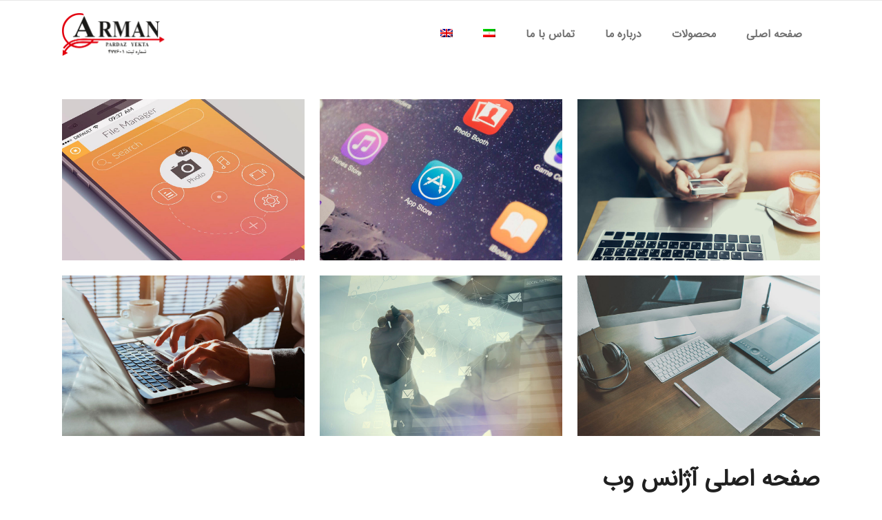

--- FILE ---
content_type: text/html; charset=UTF-8
request_url: https://armanpy.com/portfolio-item/sustainable-mobile-app/
body_size: 13265
content:
<!DOCTYPE html>
<html dir=rtl lang="fa-IR">
<head>
        	
			
			
		<meta charset="UTF-8"/>
		<link rel="profile" href="https://gmpg.org/xfn/11"/>
		<link rel="pingback" href="https://armanpy.com/xmlrpc.php"/>
				<meta name="viewport" content="width=device-width,initial-scale=1,user-scalable=no">
		
	<title>صفحه اصلی آژانس وب &#8211; آرمان پرداز یکتا</title>
<script type="application/javascript">var qodeCoreAjaxUrl = "https://armanpy.com/wp-admin/admin-ajax.php"</script><meta name='robots' content='max-image-preview:large' />
<link rel="alternate" hreflang="fa" href="https://armanpy.com/portfolio-item/sustainable-mobile-app/" />
<link rel="alternate" hreflang="x-default" href="https://armanpy.com/portfolio-item/sustainable-mobile-app/" />
<link rel='dns-prefetch' href='//cdn.polyfill.io' />
<link rel='dns-prefetch' href='//static.neshan.org' />
<link rel='dns-prefetch' href='//fonts.googleapis.com' />
<link rel="alternate" type="application/rss+xml" title="آرمان پرداز یکتا &raquo; خوراک" href="https://armanpy.com/feed/" />
<link rel="alternate" type="application/rss+xml" title="آرمان پرداز یکتا &raquo; خوراک دیدگاه‌ها" href="https://armanpy.com/comments/feed/" />
<link rel="alternate" type="application/rss+xml" title="آرمان پرداز یکتا &raquo; صفحه اصلی آژانس وب خوراک دیدگاه‌ها" href="https://armanpy.com/portfolio-item/sustainable-mobile-app/feed/" />
<script type="text/javascript">
/* <![CDATA[ */
window._wpemojiSettings = {"baseUrl":"https:\/\/s.w.org\/images\/core\/emoji\/15.0.3\/72x72\/","ext":".png","svgUrl":"https:\/\/s.w.org\/images\/core\/emoji\/15.0.3\/svg\/","svgExt":".svg","source":{"concatemoji":"https:\/\/armanpy.com\/wp-includes\/js\/wp-emoji-release.min.js?ver=6.5.7"}};
/*! This file is auto-generated */
!function(i,n){var o,s,e;function c(e){try{var t={supportTests:e,timestamp:(new Date).valueOf()};sessionStorage.setItem(o,JSON.stringify(t))}catch(e){}}function p(e,t,n){e.clearRect(0,0,e.canvas.width,e.canvas.height),e.fillText(t,0,0);var t=new Uint32Array(e.getImageData(0,0,e.canvas.width,e.canvas.height).data),r=(e.clearRect(0,0,e.canvas.width,e.canvas.height),e.fillText(n,0,0),new Uint32Array(e.getImageData(0,0,e.canvas.width,e.canvas.height).data));return t.every(function(e,t){return e===r[t]})}function u(e,t,n){switch(t){case"flag":return n(e,"\ud83c\udff3\ufe0f\u200d\u26a7\ufe0f","\ud83c\udff3\ufe0f\u200b\u26a7\ufe0f")?!1:!n(e,"\ud83c\uddfa\ud83c\uddf3","\ud83c\uddfa\u200b\ud83c\uddf3")&&!n(e,"\ud83c\udff4\udb40\udc67\udb40\udc62\udb40\udc65\udb40\udc6e\udb40\udc67\udb40\udc7f","\ud83c\udff4\u200b\udb40\udc67\u200b\udb40\udc62\u200b\udb40\udc65\u200b\udb40\udc6e\u200b\udb40\udc67\u200b\udb40\udc7f");case"emoji":return!n(e,"\ud83d\udc26\u200d\u2b1b","\ud83d\udc26\u200b\u2b1b")}return!1}function f(e,t,n){var r="undefined"!=typeof WorkerGlobalScope&&self instanceof WorkerGlobalScope?new OffscreenCanvas(300,150):i.createElement("canvas"),a=r.getContext("2d",{willReadFrequently:!0}),o=(a.textBaseline="top",a.font="600 32px Arial",{});return e.forEach(function(e){o[e]=t(a,e,n)}),o}function t(e){var t=i.createElement("script");t.src=e,t.defer=!0,i.head.appendChild(t)}"undefined"!=typeof Promise&&(o="wpEmojiSettingsSupports",s=["flag","emoji"],n.supports={everything:!0,everythingExceptFlag:!0},e=new Promise(function(e){i.addEventListener("DOMContentLoaded",e,{once:!0})}),new Promise(function(t){var n=function(){try{var e=JSON.parse(sessionStorage.getItem(o));if("object"==typeof e&&"number"==typeof e.timestamp&&(new Date).valueOf()<e.timestamp+604800&&"object"==typeof e.supportTests)return e.supportTests}catch(e){}return null}();if(!n){if("undefined"!=typeof Worker&&"undefined"!=typeof OffscreenCanvas&&"undefined"!=typeof URL&&URL.createObjectURL&&"undefined"!=typeof Blob)try{var e="postMessage("+f.toString()+"("+[JSON.stringify(s),u.toString(),p.toString()].join(",")+"));",r=new Blob([e],{type:"text/javascript"}),a=new Worker(URL.createObjectURL(r),{name:"wpTestEmojiSupports"});return void(a.onmessage=function(e){c(n=e.data),a.terminate(),t(n)})}catch(e){}c(n=f(s,u,p))}t(n)}).then(function(e){for(var t in e)n.supports[t]=e[t],n.supports.everything=n.supports.everything&&n.supports[t],"flag"!==t&&(n.supports.everythingExceptFlag=n.supports.everythingExceptFlag&&n.supports[t]);n.supports.everythingExceptFlag=n.supports.everythingExceptFlag&&!n.supports.flag,n.DOMReady=!1,n.readyCallback=function(){n.DOMReady=!0}}).then(function(){return e}).then(function(){var e;n.supports.everything||(n.readyCallback(),(e=n.source||{}).concatemoji?t(e.concatemoji):e.wpemoji&&e.twemoji&&(t(e.twemoji),t(e.wpemoji)))}))}((window,document),window._wpemojiSettings);
/* ]]> */
</script>
<link rel='stylesheet' id='layerslider-css' href='https://armanpy.com/wp-content/plugins/LayerSlider/static/layerslider/css/layerslider.css?ver=6.10.0' type='text/css' media='all' />
<style id='wp-emoji-styles-inline-css' type='text/css'>

	img.wp-smiley, img.emoji {
		display: inline !important;
		border: none !important;
		box-shadow: none !important;
		height: 1em !important;
		width: 1em !important;
		margin: 0 0.07em !important;
		vertical-align: -0.1em !important;
		background: none !important;
		padding: 0 !important;
	}
</style>
<link rel='stylesheet' id='wp-block-library-rtl-css' href='https://armanpy.com/wp-includes/css/dist/block-library/style-rtl.min.css?ver=6.5.7' type='text/css' media='all' />
<link rel='stylesheet' id='wc-blocks-vendors-style-css' href='https://armanpy.com/wp-content/plugins/woocommerce/packages/woocommerce-blocks/build/wc-blocks-vendors-style.css?ver=6.7.3' type='text/css' media='all' />
<link rel='stylesheet' id='wc-blocks-style-rtl-css' href='https://armanpy.com/wp-content/plugins/woocommerce/packages/woocommerce-blocks/build/wc-blocks-style-rtl.css?ver=6.7.3' type='text/css' media='all' />
<style id='classic-theme-styles-inline-css' type='text/css'>
/*! This file is auto-generated */
.wp-block-button__link{color:#fff;background-color:#32373c;border-radius:9999px;box-shadow:none;text-decoration:none;padding:calc(.667em + 2px) calc(1.333em + 2px);font-size:1.125em}.wp-block-file__button{background:#32373c;color:#fff;text-decoration:none}
</style>
<style id='global-styles-inline-css' type='text/css'>
body{--wp--preset--color--black: #000000;--wp--preset--color--cyan-bluish-gray: #abb8c3;--wp--preset--color--white: #ffffff;--wp--preset--color--pale-pink: #f78da7;--wp--preset--color--vivid-red: #cf2e2e;--wp--preset--color--luminous-vivid-orange: #ff6900;--wp--preset--color--luminous-vivid-amber: #fcb900;--wp--preset--color--light-green-cyan: #7bdcb5;--wp--preset--color--vivid-green-cyan: #00d084;--wp--preset--color--pale-cyan-blue: #8ed1fc;--wp--preset--color--vivid-cyan-blue: #0693e3;--wp--preset--color--vivid-purple: #9b51e0;--wp--preset--gradient--vivid-cyan-blue-to-vivid-purple: linear-gradient(135deg,rgba(6,147,227,1) 0%,rgb(155,81,224) 100%);--wp--preset--gradient--light-green-cyan-to-vivid-green-cyan: linear-gradient(135deg,rgb(122,220,180) 0%,rgb(0,208,130) 100%);--wp--preset--gradient--luminous-vivid-amber-to-luminous-vivid-orange: linear-gradient(135deg,rgba(252,185,0,1) 0%,rgba(255,105,0,1) 100%);--wp--preset--gradient--luminous-vivid-orange-to-vivid-red: linear-gradient(135deg,rgba(255,105,0,1) 0%,rgb(207,46,46) 100%);--wp--preset--gradient--very-light-gray-to-cyan-bluish-gray: linear-gradient(135deg,rgb(238,238,238) 0%,rgb(169,184,195) 100%);--wp--preset--gradient--cool-to-warm-spectrum: linear-gradient(135deg,rgb(74,234,220) 0%,rgb(151,120,209) 20%,rgb(207,42,186) 40%,rgb(238,44,130) 60%,rgb(251,105,98) 80%,rgb(254,248,76) 100%);--wp--preset--gradient--blush-light-purple: linear-gradient(135deg,rgb(255,206,236) 0%,rgb(152,150,240) 100%);--wp--preset--gradient--blush-bordeaux: linear-gradient(135deg,rgb(254,205,165) 0%,rgb(254,45,45) 50%,rgb(107,0,62) 100%);--wp--preset--gradient--luminous-dusk: linear-gradient(135deg,rgb(255,203,112) 0%,rgb(199,81,192) 50%,rgb(65,88,208) 100%);--wp--preset--gradient--pale-ocean: linear-gradient(135deg,rgb(255,245,203) 0%,rgb(182,227,212) 50%,rgb(51,167,181) 100%);--wp--preset--gradient--electric-grass: linear-gradient(135deg,rgb(202,248,128) 0%,rgb(113,206,126) 100%);--wp--preset--gradient--midnight: linear-gradient(135deg,rgb(2,3,129) 0%,rgb(40,116,252) 100%);--wp--preset--font-size--small: 13px;--wp--preset--font-size--medium: 20px;--wp--preset--font-size--large: 36px;--wp--preset--font-size--x-large: 42px;--wp--preset--spacing--20: 0.44rem;--wp--preset--spacing--30: 0.67rem;--wp--preset--spacing--40: 1rem;--wp--preset--spacing--50: 1.5rem;--wp--preset--spacing--60: 2.25rem;--wp--preset--spacing--70: 3.38rem;--wp--preset--spacing--80: 5.06rem;--wp--preset--shadow--natural: 6px 6px 9px rgba(0, 0, 0, 0.2);--wp--preset--shadow--deep: 12px 12px 50px rgba(0, 0, 0, 0.4);--wp--preset--shadow--sharp: 6px 6px 0px rgba(0, 0, 0, 0.2);--wp--preset--shadow--outlined: 6px 6px 0px -3px rgba(255, 255, 255, 1), 6px 6px rgba(0, 0, 0, 1);--wp--preset--shadow--crisp: 6px 6px 0px rgba(0, 0, 0, 1);}:where(.is-layout-flex){gap: 0.5em;}:where(.is-layout-grid){gap: 0.5em;}body .is-layout-flex{display: flex;}body .is-layout-flex{flex-wrap: wrap;align-items: center;}body .is-layout-flex > *{margin: 0;}body .is-layout-grid{display: grid;}body .is-layout-grid > *{margin: 0;}:where(.wp-block-columns.is-layout-flex){gap: 2em;}:where(.wp-block-columns.is-layout-grid){gap: 2em;}:where(.wp-block-post-template.is-layout-flex){gap: 1.25em;}:where(.wp-block-post-template.is-layout-grid){gap: 1.25em;}.has-black-color{color: var(--wp--preset--color--black) !important;}.has-cyan-bluish-gray-color{color: var(--wp--preset--color--cyan-bluish-gray) !important;}.has-white-color{color: var(--wp--preset--color--white) !important;}.has-pale-pink-color{color: var(--wp--preset--color--pale-pink) !important;}.has-vivid-red-color{color: var(--wp--preset--color--vivid-red) !important;}.has-luminous-vivid-orange-color{color: var(--wp--preset--color--luminous-vivid-orange) !important;}.has-luminous-vivid-amber-color{color: var(--wp--preset--color--luminous-vivid-amber) !important;}.has-light-green-cyan-color{color: var(--wp--preset--color--light-green-cyan) !important;}.has-vivid-green-cyan-color{color: var(--wp--preset--color--vivid-green-cyan) !important;}.has-pale-cyan-blue-color{color: var(--wp--preset--color--pale-cyan-blue) !important;}.has-vivid-cyan-blue-color{color: var(--wp--preset--color--vivid-cyan-blue) !important;}.has-vivid-purple-color{color: var(--wp--preset--color--vivid-purple) !important;}.has-black-background-color{background-color: var(--wp--preset--color--black) !important;}.has-cyan-bluish-gray-background-color{background-color: var(--wp--preset--color--cyan-bluish-gray) !important;}.has-white-background-color{background-color: var(--wp--preset--color--white) !important;}.has-pale-pink-background-color{background-color: var(--wp--preset--color--pale-pink) !important;}.has-vivid-red-background-color{background-color: var(--wp--preset--color--vivid-red) !important;}.has-luminous-vivid-orange-background-color{background-color: var(--wp--preset--color--luminous-vivid-orange) !important;}.has-luminous-vivid-amber-background-color{background-color: var(--wp--preset--color--luminous-vivid-amber) !important;}.has-light-green-cyan-background-color{background-color: var(--wp--preset--color--light-green-cyan) !important;}.has-vivid-green-cyan-background-color{background-color: var(--wp--preset--color--vivid-green-cyan) !important;}.has-pale-cyan-blue-background-color{background-color: var(--wp--preset--color--pale-cyan-blue) !important;}.has-vivid-cyan-blue-background-color{background-color: var(--wp--preset--color--vivid-cyan-blue) !important;}.has-vivid-purple-background-color{background-color: var(--wp--preset--color--vivid-purple) !important;}.has-black-border-color{border-color: var(--wp--preset--color--black) !important;}.has-cyan-bluish-gray-border-color{border-color: var(--wp--preset--color--cyan-bluish-gray) !important;}.has-white-border-color{border-color: var(--wp--preset--color--white) !important;}.has-pale-pink-border-color{border-color: var(--wp--preset--color--pale-pink) !important;}.has-vivid-red-border-color{border-color: var(--wp--preset--color--vivid-red) !important;}.has-luminous-vivid-orange-border-color{border-color: var(--wp--preset--color--luminous-vivid-orange) !important;}.has-luminous-vivid-amber-border-color{border-color: var(--wp--preset--color--luminous-vivid-amber) !important;}.has-light-green-cyan-border-color{border-color: var(--wp--preset--color--light-green-cyan) !important;}.has-vivid-green-cyan-border-color{border-color: var(--wp--preset--color--vivid-green-cyan) !important;}.has-pale-cyan-blue-border-color{border-color: var(--wp--preset--color--pale-cyan-blue) !important;}.has-vivid-cyan-blue-border-color{border-color: var(--wp--preset--color--vivid-cyan-blue) !important;}.has-vivid-purple-border-color{border-color: var(--wp--preset--color--vivid-purple) !important;}.has-vivid-cyan-blue-to-vivid-purple-gradient-background{background: var(--wp--preset--gradient--vivid-cyan-blue-to-vivid-purple) !important;}.has-light-green-cyan-to-vivid-green-cyan-gradient-background{background: var(--wp--preset--gradient--light-green-cyan-to-vivid-green-cyan) !important;}.has-luminous-vivid-amber-to-luminous-vivid-orange-gradient-background{background: var(--wp--preset--gradient--luminous-vivid-amber-to-luminous-vivid-orange) !important;}.has-luminous-vivid-orange-to-vivid-red-gradient-background{background: var(--wp--preset--gradient--luminous-vivid-orange-to-vivid-red) !important;}.has-very-light-gray-to-cyan-bluish-gray-gradient-background{background: var(--wp--preset--gradient--very-light-gray-to-cyan-bluish-gray) !important;}.has-cool-to-warm-spectrum-gradient-background{background: var(--wp--preset--gradient--cool-to-warm-spectrum) !important;}.has-blush-light-purple-gradient-background{background: var(--wp--preset--gradient--blush-light-purple) !important;}.has-blush-bordeaux-gradient-background{background: var(--wp--preset--gradient--blush-bordeaux) !important;}.has-luminous-dusk-gradient-background{background: var(--wp--preset--gradient--luminous-dusk) !important;}.has-pale-ocean-gradient-background{background: var(--wp--preset--gradient--pale-ocean) !important;}.has-electric-grass-gradient-background{background: var(--wp--preset--gradient--electric-grass) !important;}.has-midnight-gradient-background{background: var(--wp--preset--gradient--midnight) !important;}.has-small-font-size{font-size: var(--wp--preset--font-size--small) !important;}.has-medium-font-size{font-size: var(--wp--preset--font-size--medium) !important;}.has-large-font-size{font-size: var(--wp--preset--font-size--large) !important;}.has-x-large-font-size{font-size: var(--wp--preset--font-size--x-large) !important;}
.wp-block-navigation a:where(:not(.wp-element-button)){color: inherit;}
:where(.wp-block-post-template.is-layout-flex){gap: 1.25em;}:where(.wp-block-post-template.is-layout-grid){gap: 1.25em;}
:where(.wp-block-columns.is-layout-flex){gap: 2em;}:where(.wp-block-columns.is-layout-grid){gap: 2em;}
.wp-block-pullquote{font-size: 1.5em;line-height: 1.6;}
</style>
<link rel='stylesheet' id='contact-form-7-css' href='https://armanpy.com/wp-content/plugins/contact-form-7/includes/css/styles.css?ver=5.5.5' type='text/css' media='all' />
<link rel='stylesheet' id='contact-form-7-rtl-css' href='https://armanpy.com/wp-content/plugins/contact-form-7/includes/css/styles-rtl.css?ver=5.5.5' type='text/css' media='all' />
<link rel='stylesheet' id='neshan-web-sdk-css' href='https://static.neshan.org/api/web/v1/openlayers/v4.6.5.css?ver=1.1.3' type='text/css' media='all' />
<link rel='stylesheet' id='rs-plugin-settings-css' href='https://armanpy.com/wp-content/plugins/revslider/public/assets/css/rs6.css?ver=6.1.8' type='text/css' media='all' />
<style id='rs-plugin-settings-inline-css' type='text/css'>
#rs-demo-id {}
</style>
<link rel='stylesheet' id='uaf_client_css-css' href='https://armanpy.com/wp-content/uploads/useanyfont/uaf.css?ver=1768494293' type='text/css' media='all' />
<style id='woocommerce-inline-inline-css' type='text/css'>
.woocommerce form .form-row .required { visibility: visible; }
</style>
<link rel='stylesheet' id='wpml-legacy-horizontal-list-0-css' href='//armanpy.com/wp-content/plugins/sitepress-multilingual-cms/templates/language-switchers/legacy-list-horizontal/style.min.css?ver=1' type='text/css' media='all' />
<link rel='stylesheet' id='wpml-legacy-post-translations-0-css' href='//armanpy.com/wp-content/plugins/sitepress-multilingual-cms/templates/language-switchers/legacy-post-translations/style.min.css?ver=1' type='text/css' media='all' />
<link rel='stylesheet' id='wpml-menu-item-0-css' href='//armanpy.com/wp-content/plugins/sitepress-multilingual-cms/templates/language-switchers/menu-item/style.min.css?ver=1' type='text/css' media='all' />
<link rel='stylesheet' id='ywctm-frontend-css' href='https://armanpy.com/wp-content/plugins/yith-woocommerce-catalog-mode/assets/css/frontend.min.css?ver=2.7.0' type='text/css' media='all' />
<style id='ywctm-frontend-inline-css' type='text/css'>
form.cart button.single_add_to_cart_button, form.cart .quantity, table.variations, form.variations_form, .single_variation_wrap .variations_button, .widget.woocommerce.widget_shopping_cart{display: none !important}
</style>
<link rel='stylesheet' id='startit-qode-default-style-css' href='https://armanpy.com/wp-content/themes/startit/style.css?ver=6.5.7' type='text/css' media='all' />
<link rel='stylesheet' id='startit-qode-modules-plugins-css' href='https://armanpy.com/wp-content/themes/startit/assets/css/plugins.min.css?ver=6.5.7' type='text/css' media='all' />
<link rel='stylesheet' id='startit-qode-modules-css' href='https://armanpy.com/wp-content/themes/startit/assets/css/modules.min.css?ver=6.5.7' type='text/css' media='all' />
<!--[if IE 9]>
<link rel='stylesheet' id='startit-qode-ie9-style-css' href='https://armanpy.com/wp-content/themes/startit/assets/css/ie9_stylesheet.min.css?ver=6.5.7' type='text/css' media='all' />
<![endif]-->
<link rel='stylesheet' id='startit-qode-font-awesome-css' href='https://armanpy.com/wp-content/themes/startit/assets/css/font-awesome/css/font-awesome.min.css?ver=6.5.7' type='text/css' media='all' />
<link rel='stylesheet' id='startit-qode-font-elegant-css' href='https://armanpy.com/wp-content/themes/startit/assets/css/elegant-icons/style.min.css?ver=6.5.7' type='text/css' media='all' />
<link rel='stylesheet' id='startit-qode-ion-icons-css' href='https://armanpy.com/wp-content/themes/startit/assets/css/ion-icons/css/ionicons.min.css?ver=6.5.7' type='text/css' media='all' />
<link rel='stylesheet' id='startit-qode-linea-icons-css' href='https://armanpy.com/wp-content/themes/startit/assets/css/linea-icons/style.css?ver=6.5.7' type='text/css' media='all' />
<link rel='stylesheet' id='startit-qode-simple-line-icons-css' href='https://armanpy.com/wp-content/themes/startit/assets/css/simple-line-icons/simple-line-icons.css?ver=6.5.7' type='text/css' media='all' />
<link rel='stylesheet' id='startit-qode-dripicons-css' href='https://armanpy.com/wp-content/themes/startit/assets/css/dripicons/dripicons.css?ver=6.5.7' type='text/css' media='all' />
<link rel='stylesheet' id='startit-qode-blog-css' href='https://armanpy.com/wp-content/themes/startit/assets/css/blog.min.css?ver=6.5.7' type='text/css' media='all' />
<link rel='stylesheet' id='mediaelement-css' href='https://armanpy.com/wp-includes/js/mediaelement/mediaelementplayer-legacy.min.css?ver=4.2.17' type='text/css' media='all' />
<link rel='stylesheet' id='wp-mediaelement-css' href='https://armanpy.com/wp-includes/js/mediaelement/wp-mediaelement.min.css?ver=6.5.7' type='text/css' media='all' />
<link rel='stylesheet' id='startit-qode-modules-responsive-css' href='https://armanpy.com/wp-content/themes/startit/assets/css/modules-responsive.min.css?ver=6.5.7' type='text/css' media='all' />
<link rel='stylesheet' id='startit-qode-blog-responsive-css' href='https://armanpy.com/wp-content/themes/startit/assets/css/blog-responsive.min.css?ver=6.5.7' type='text/css' media='all' />
<link rel='stylesheet' id='startit-qode-style-dynamic-responsive-css' href='https://armanpy.com/wp-content/themes/startit/assets/css/style_dynamic_responsive.css?ver=1645865343' type='text/css' media='all' />
<link rel='stylesheet' id='startit-qode-style-dynamic-css' href='https://armanpy.com/wp-content/themes/startit/assets/css/style_dynamic.css?ver=1645865343' type='text/css' media='all' />
<link rel='stylesheet' id='js_composer_front-css' href='https://armanpy.com/wp-content/plugins/js_composer/assets/css/js_composer.min.css?ver=6.1' type='text/css' media='all' />
<link rel='stylesheet' id='startit-qode-google-fonts-css' href='https://fonts.googleapis.com/css?family=Raleway%3A100%2C100italic%2C200%2C200italic%2C300%2C300italic%2C400%2C400italic%2C500%2C500italic%2C600%2C600italic%2C700%2C700italic%2C800%2C800italic%2C900%2C900italic&#038;subset=latin%2Clatin-ext&#038;ver=1.0.0' type='text/css' media='all' />
<link rel='stylesheet' id='select2-css' href='https://armanpy.com/wp-content/plugins/woocommerce/assets/css/select2.css?ver=6.2.2' type='text/css' media='all' />
<link rel='stylesheet' id='qodef-cpt-dashboard-style-css' href='https://armanpy.com/wp-content/plugins/select-core/core-dashboard/assets/css/core-dashboard.min.css?ver=6.5.7' type='text/css' media='all' />
<script type="text/javascript" src="https://armanpy.com/wp-includes/js/jquery/jquery.min.js?ver=3.7.1" id="jquery-core-js"></script>
<script type="text/javascript" src="https://armanpy.com/wp-includes/js/jquery/jquery-migrate.min.js?ver=3.4.1" id="jquery-migrate-js"></script>
<script type="text/javascript" id="wpml-cookie-js-extra">
/* <![CDATA[ */
var wpml_cookies = {"wp-wpml_current_language":{"value":"fa","expires":1,"path":"\/"}};
var wpml_cookies = {"wp-wpml_current_language":{"value":"fa","expires":1,"path":"\/"}};
/* ]]> */
</script>
<script type="text/javascript" src="https://armanpy.com/wp-content/plugins/sitepress-multilingual-cms/res/js/cookies/language-cookie.js?ver=4.5.14" id="wpml-cookie-js"></script>
<script type="text/javascript" src="https://armanpy.com/wp-content/themes/startit/assets/js/modules/plugins/scrolltoplugin.min.js?ver=6.5.7" id="scrollto-js"></script>
<script type="text/javascript" id="layerslider-greensock-js-extra">
/* <![CDATA[ */
var LS_Meta = {"v":"6.10.0"};
/* ]]> */
</script>
<script type="text/javascript" src="https://armanpy.com/wp-content/plugins/LayerSlider/static/layerslider/js/greensock.js?ver=1.19.0" id="layerslider-greensock-js"></script>
<script type="text/javascript" src="https://armanpy.com/wp-content/plugins/LayerSlider/static/layerslider/js/layerslider.kreaturamedia.jquery.js?ver=6.10.0" id="layerslider-js"></script>
<script type="text/javascript" src="https://armanpy.com/wp-content/plugins/LayerSlider/static/layerslider/js/layerslider.transitions.js?ver=6.10.0" id="layerslider-transitions-js"></script>
<script type="text/javascript" src="https://armanpy.com/wp-content/plugins/revslider/public/assets/js/revolution.tools.min.js?ver=6.0" id="tp-tools-js"></script>
<script type="text/javascript" src="https://armanpy.com/wp-content/plugins/revslider/public/assets/js/rs6.min.js?ver=6.1.8" id="revmin-js"></script>
<script type="text/javascript" src="https://armanpy.com/wp-content/plugins/woocommerce/assets/js/jquery-blockui/jquery.blockUI.min.js?ver=2.7.0-wc.6.2.2" id="jquery-blockui-js"></script>
<script type="text/javascript" id="wc-add-to-cart-js-extra">
/* <![CDATA[ */
var wc_add_to_cart_params = {"ajax_url":"\/wp-admin\/admin-ajax.php","wc_ajax_url":"\/?wc-ajax=%%endpoint%%","i18n_view_cart":"\u0645\u0634\u0627\u0647\u062f\u0647 \u0633\u0628\u062f \u062e\u0631\u06cc\u062f","cart_url":"https:\/\/armanpy.com\/cart\/","is_cart":"","cart_redirect_after_add":"no"};
/* ]]> */
</script>
<script type="text/javascript" src="https://armanpy.com/wp-content/plugins/woocommerce/assets/js/frontend/add-to-cart.min.js?ver=6.2.2" id="wc-add-to-cart-js"></script>
<script type="text/javascript" src="https://armanpy.com/wp-content/plugins/js_composer/assets/js/vendors/woocommerce-add-to-cart.js?ver=6.1" id="vc_woocommerce-add-to-cart-js-js"></script>
<meta name="generator" content="Powered by LayerSlider 6.10.0 - Multi-Purpose, Responsive, Parallax, Mobile-Friendly Slider Plugin for WordPress." />
<!-- LayerSlider updates and docs at: https://layerslider.kreaturamedia.com -->
<link rel="https://api.w.org/" href="https://armanpy.com/wp-json/" /><link rel="EditURI" type="application/rsd+xml" title="RSD" href="https://armanpy.com/xmlrpc.php?rsd" />
<link rel="stylesheet" href="https://armanpy.com/wp-content/themes/startit/rtl.css" type="text/css" media="screen" /><meta name="generator" content="WordPress 6.5.7" />
<meta name="generator" content="WooCommerce 6.2.2" />
<link rel="canonical" href="https://armanpy.com/portfolio-item/sustainable-mobile-app/" />
<link rel='shortlink' href='https://armanpy.com/?p=732' />
<link rel="alternate" type="application/json+oembed" href="https://armanpy.com/wp-json/oembed/1.0/embed?url=https%3A%2F%2Farmanpy.com%2Fportfolio-item%2Fsustainable-mobile-app%2F" />
<link rel="alternate" type="text/xml+oembed" href="https://armanpy.com/wp-json/oembed/1.0/embed?url=https%3A%2F%2Farmanpy.com%2Fportfolio-item%2Fsustainable-mobile-app%2F&#038;format=xml" />
<meta name="generator" content="WPML ver:4.5.14 stt:1,17;" />
	<noscript><style>.woocommerce-product-gallery{ opacity: 1 !important; }</style></noscript>
	<meta name="generator" content="Powered by WPBakery Page Builder - drag and drop page builder for WordPress."/>
<meta name="generator" content="Powered by Slider Revolution 6.1.8 - responsive, Mobile-Friendly Slider Plugin for WordPress with comfortable drag and drop interface." />
<link rel="icon" href="https://armanpy.com/wp-content/uploads/2022/02/cropped-arman-py-300x125-1-32x32.png" sizes="32x32" />
<link rel="icon" href="https://armanpy.com/wp-content/uploads/2022/02/cropped-arman-py-300x125-1-192x192.png" sizes="192x192" />
<link rel="apple-touch-icon" href="https://armanpy.com/wp-content/uploads/2022/02/cropped-arman-py-300x125-1-180x180.png" />
<meta name="msapplication-TileImage" content="https://armanpy.com/wp-content/uploads/2022/02/cropped-arman-py-300x125-1-270x270.png" />
<script type="text/javascript">function setREVStartSize(e){			
			try {								
				var pw = document.getElementById(e.c).parentNode.offsetWidth,
					newh;
				pw = pw===0 || isNaN(pw) ? window.innerWidth : pw;
				e.tabw = e.tabw===undefined ? 0 : parseInt(e.tabw);
				e.thumbw = e.thumbw===undefined ? 0 : parseInt(e.thumbw);
				e.tabh = e.tabh===undefined ? 0 : parseInt(e.tabh);
				e.thumbh = e.thumbh===undefined ? 0 : parseInt(e.thumbh);
				e.tabhide = e.tabhide===undefined ? 0 : parseInt(e.tabhide);
				e.thumbhide = e.thumbhide===undefined ? 0 : parseInt(e.thumbhide);
				e.mh = e.mh===undefined || e.mh=="" || e.mh==="auto" ? 0 : parseInt(e.mh,0);		
				if(e.layout==="fullscreen" || e.l==="fullscreen") 						
					newh = Math.max(e.mh,window.innerHeight);				
				else{					
					e.gw = Array.isArray(e.gw) ? e.gw : [e.gw];
					for (var i in e.rl) if (e.gw[i]===undefined || e.gw[i]===0) e.gw[i] = e.gw[i-1];					
					e.gh = e.el===undefined || e.el==="" || (Array.isArray(e.el) && e.el.length==0)? e.gh : e.el;
					e.gh = Array.isArray(e.gh) ? e.gh : [e.gh];
					for (var i in e.rl) if (e.gh[i]===undefined || e.gh[i]===0) e.gh[i] = e.gh[i-1];
										
					var nl = new Array(e.rl.length),
						ix = 0,						
						sl;					
					e.tabw = e.tabhide>=pw ? 0 : e.tabw;
					e.thumbw = e.thumbhide>=pw ? 0 : e.thumbw;
					e.tabh = e.tabhide>=pw ? 0 : e.tabh;
					e.thumbh = e.thumbhide>=pw ? 0 : e.thumbh;					
					for (var i in e.rl) nl[i] = e.rl[i]<window.innerWidth ? 0 : e.rl[i];
					sl = nl[0];									
					for (var i in nl) if (sl>nl[i] && nl[i]>0) { sl = nl[i]; ix=i;}															
					var m = pw>(e.gw[ix]+e.tabw+e.thumbw) ? 1 : (pw-(e.tabw+e.thumbw)) / (e.gw[ix]);					

					newh =  (e.type==="carousel" && e.justify==="true" ? e.gh[ix] : (e.gh[ix] * m)) + (e.tabh + e.thumbh);
				}			
				
				if(window.rs_init_css===undefined) window.rs_init_css = document.head.appendChild(document.createElement("style"));					
				document.getElementById(e.c).height = newh;
				window.rs_init_css.innerHTML += "#"+e.c+"_wrapper { height: "+newh+"px }";				
			} catch(e){
				console.log("Failure at Presize of Slider:" + e)
			}					   
		  };</script>
		<style type="text/css" id="wp-custom-css">
			 .startit-ver-4\.0.qodef-header-standard .qodef-vertical-align-containers .qodef-position-left {
    float: left;
}
.startit-ver-4\.0.qodef-header-standard .qodef-vertical-align-containers .qodef-position-right {
    float: right;
}

.single-product .product_meta { display: none; }


@media only screen and (max-width: 768px){
.qodef-single-product-images, .qodef-single-product-summary {
    width: 100%;
    margin: 0;
}
}		</style>
		<noscript><style> .wpb_animate_when_almost_visible { opacity: 1; }</style></noscript></head>

<body data-rsssl=1 class="rtl portfolio-item-template-default single single-portfolio-item postid-732 theme-startit select-core-2.2 woocommerce-no-js startit-ver-4.0  qodef-blog-installed qodef-follow-portfolio-info qodef-header-standard qodef-sticky-header-on-scroll-down-up qodef-default-mobile-header qodef-sticky-up-mobile-header qodef-dropdown-default wpb-js-composer js-comp-ver-6.1 vc_responsive">

<div class="qodef-wrapper">
    <div class="qodef-wrapper-inner">
        
<header class="qodef-page-header">
        <div class="qodef-menu-area" >
                    <div class="qodef-grid">
        			            <div class="qodef-vertical-align-containers">
                <div class="qodef-position-left">
                    <div class="qodef-position-left-inner">
                        
<div class="qodef-logo-wrapper">
    <a href="https://armanpy.com/" style="height: 62px;">
        <img class="qodef-normal-logo" src="https://armanpy.com/wp-content/uploads/2022/02/arman-py-300x125-1.png" alt="لوگو "/>
        <img class="qodef-dark-logo" src="https://armanpy.com/wp-content/uploads/2022/02/arman-py-300x125-1.png" alt="لوگوی تیره"/>        <img class="qodef-light-logo" src="https://armanpy.com/wp-content/uploads/2022/02/arman-py-300x125-1.png" alt="لوگو روشن"/>    </a>
</div>

                    </div>
                </div>
                <div class="qodef-position-right">
                    <div class="qodef-position-right-inner">
                        
<nav class="qodef-main-menu qodef-drop-down qodef-default-nav">
    <ul id="menu-%d9%85%d9%86%d9%88-%d8%aa%da%a9-%d8%b5%d9%81%d8%ad%d9%87-%d8%a7%db%8c" class="clearfix"><li id="nav-menu-item-8130" class="menu-item menu-item-type-post_type menu-item-object-page menu-item-home  narrow"><a href="https://armanpy.com/" class=""><span class="item_outer"><span class="item_inner"><span class="menu_icon_wrapper"><i class="menu_icon blank fa"></i></span><span class="item_text">صفحه اصلی</span></span><span class="plus"></span></span></a></li>
<li id="nav-menu-item-8139" class="menu-item menu-item-type-post_type menu-item-object-page  narrow"><a href="https://armanpy.com/shop/" class=""><span class="item_outer"><span class="item_inner"><span class="menu_icon_wrapper"><i class="menu_icon blank fa"></i></span><span class="item_text">محصولات</span></span><span class="plus"></span></span></a></li>
<li id="nav-menu-item-9769" class="menu-item menu-item-type-post_type menu-item-object-page  narrow"><a href="https://armanpy.com/about-us/" class=""><span class="item_outer"><span class="item_inner"><span class="menu_icon_wrapper"><i class="menu_icon blank fa"></i></span><span class="item_text">درباره ما</span></span><span class="plus"></span></span></a></li>
<li id="nav-menu-item-8129" class="menu-item menu-item-type-post_type menu-item-object-page  narrow"><a href="https://armanpy.com/contact/" class=""><span class="item_outer"><span class="item_inner"><span class="menu_icon_wrapper"><i class="menu_icon blank fa"></i></span><span class="item_text">تماس با ما</span></span><span class="plus"></span></span></a></li>
<li id="nav-menu-item-wpml-ls-55-fa" class="menu-item wpml-ls-slot-55 wpml-ls-item wpml-ls-item-fa wpml-ls-current-language wpml-ls-menu-item wpml-ls-first-item menu-item-type-wpml_ls_menu_item menu-item-object-wpml_ls_menu_item  narrow"><a href="https://armanpy.com/portfolio-item/sustainable-mobile-app/" class=""><span class="item_outer"><span class="item_inner"><span class="menu_icon_wrapper"><i class="menu_icon blank fa"></i></span><span class="item_text"><img
            class="wpml-ls-flag"
            src="https://armanpy.com/wp-content/plugins/sitepress-multilingual-cms/res/flags/fa.png"
            alt="فارسی"
            
            
    /></span></span><span class="plus"></span></span></a></li>
<li id="nav-menu-item-wpml-ls-55-en" class="menu-item wpml-ls-slot-55 wpml-ls-item wpml-ls-item-en wpml-ls-menu-item wpml-ls-last-item menu-item-type-wpml_ls_menu_item menu-item-object-wpml_ls_menu_item  narrow"><a href="https://armanpy.com/?lang=en" class=""><span class="item_outer"><span class="item_inner"><span class="menu_icon_wrapper"><i class="menu_icon blank fa"></i></span><span class="item_text"><img
            class="wpml-ls-flag"
            src="https://armanpy.com/wp-content/plugins/sitepress-multilingual-cms/res/flags/en.png"
            alt="English"
            
            
    /></span></span><span class="plus"></span></span></a></li>
</ul></nav>

                                                    <div id="block-5" class="widget widget_block qodef-right-from-main-menu-widget"><div class="wp-block-group">
<div class="wp-block-group__inner-container is-layout-flow wp-block-group-is-layout-flow"></div>
</div>
</div><div id="block-6" class="widget widget_block qodef-right-from-main-menu-widget"><div class="wp-block-group">
<div class="wp-block-group__inner-container is-layout-flow wp-block-group-is-layout-flow"></div>
</div>
</div>                                            </div>
                </div>
            </div>
                </div>
            </div>
        
<div class="qodef-sticky-header">
        <div class="qodef-sticky-holder">
            <div class="qodef-grid">
                        <div class=" qodef-vertical-align-containers">
                <div class="qodef-position-left">
                    <div class="qodef-position-left-inner">
                        
<div class="qodef-logo-wrapper">
    <a href="https://armanpy.com/" style="height: 62px;">
        <img class="qodef-normal-logo" src="https://armanpy.com/wp-content/uploads/2022/02/arman-py-300x125-1.png" alt="لوگو "/>
        <img class="qodef-dark-logo" src="https://armanpy.com/wp-content/uploads/2022/02/arman-py-300x125-1.png" alt="لوگوی تیره"/>        <img class="qodef-light-logo" src="https://armanpy.com/wp-content/uploads/2022/02/arman-py-300x125-1.png" alt="لوگو روشن"/>    </a>
</div>

                    </div>
                </div>
                <div class="qodef-position-right">
                    <div class="qodef-position-right-inner">

                        
<nav class="qodef-main-menu qodef-drop-down qodef-sticky-nav">
    <ul id="menu-%d9%85%d9%86%d9%88-%d8%aa%da%a9-%d8%b5%d9%81%d8%ad%d9%87-%d8%a7%db%8c-1" class="clearfix"><li id="sticky-nav-menu-item-8130" class="menu-item menu-item-type-post_type menu-item-object-page menu-item-home  narrow"><a href="https://armanpy.com/" class=""><span class="item_outer"><span class="item_inner"><span class="menu_icon_wrapper"><i class="menu_icon blank fa"></i></span><span class="item_text">صفحه اصلی</span></span><span class="plus"></span></span></a></li>
<li id="sticky-nav-menu-item-8139" class="menu-item menu-item-type-post_type menu-item-object-page  narrow"><a href="https://armanpy.com/shop/" class=""><span class="item_outer"><span class="item_inner"><span class="menu_icon_wrapper"><i class="menu_icon blank fa"></i></span><span class="item_text">محصولات</span></span><span class="plus"></span></span></a></li>
<li id="sticky-nav-menu-item-9769" class="menu-item menu-item-type-post_type menu-item-object-page  narrow"><a href="https://armanpy.com/about-us/" class=""><span class="item_outer"><span class="item_inner"><span class="menu_icon_wrapper"><i class="menu_icon blank fa"></i></span><span class="item_text">درباره ما</span></span><span class="plus"></span></span></a></li>
<li id="sticky-nav-menu-item-8129" class="menu-item menu-item-type-post_type menu-item-object-page  narrow"><a href="https://armanpy.com/contact/" class=""><span class="item_outer"><span class="item_inner"><span class="menu_icon_wrapper"><i class="menu_icon blank fa"></i></span><span class="item_text">تماس با ما</span></span><span class="plus"></span></span></a></li>
<li id="sticky-nav-menu-item-wpml-ls-55-fa" class="menu-item wpml-ls-slot-55 wpml-ls-item wpml-ls-item-fa wpml-ls-current-language wpml-ls-menu-item wpml-ls-first-item menu-item-type-wpml_ls_menu_item menu-item-object-wpml_ls_menu_item  narrow"><a href="https://armanpy.com/portfolio-item/sustainable-mobile-app/" class=""><span class="item_outer"><span class="item_inner"><span class="menu_icon_wrapper"><i class="menu_icon blank fa"></i></span><span class="item_text"><img
            class="wpml-ls-flag"
            src="https://armanpy.com/wp-content/plugins/sitepress-multilingual-cms/res/flags/fa.png"
            alt="فارسی"
            
            
    /></span></span><span class="plus"></span></span></a></li>
<li id="sticky-nav-menu-item-wpml-ls-55-en" class="menu-item wpml-ls-slot-55 wpml-ls-item wpml-ls-item-en wpml-ls-menu-item wpml-ls-last-item menu-item-type-wpml_ls_menu_item menu-item-object-wpml_ls_menu_item  narrow"><a href="https://armanpy.com/?lang=en" class=""><span class="item_outer"><span class="item_inner"><span class="menu_icon_wrapper"><i class="menu_icon blank fa"></i></span><span class="item_text"><img
            class="wpml-ls-flag"
            src="https://armanpy.com/wp-content/plugins/sitepress-multilingual-cms/res/flags/en.png"
            alt="English"
            
            
    /></span></span><span class="plus"></span></span></a></li>
</ul></nav>


                    </div>
                </div>
            </div>
                    </div>
            </div>
</div>

</header>


<header class="qodef-mobile-header">
    <div class="qodef-mobile-header-inner">
                <div class="qodef-mobile-header-holder">
            <div class="qodef-grid">
                <div class="qodef-vertical-align-containers">
                                            <div class="qodef-mobile-menu-opener">
                            <a href="javascript:void(0)">
                    <span class="qodef-mobile-opener-icon-holder">
                        <i class="qodef-icon-font-awesome fa fa-bars " ></i>                    </span>
                            </a>
                        </div>
                                                                <div class="qodef-position-center">
                            <div class="qodef-position-center-inner">
                                
<div class="qodef-mobile-logo-wrapper">
    <a href="https://armanpy.com/" style="height: 62px">
        <img src="https://armanpy.com/wp-content/uploads/2022/02/arman-py-300x125-1.png" alt="mobile-logo"/>
    </a>
</div>

                            </div>
                        </div>
                                        <div class="qodef-position-right">
                        <div class="qodef-position-right-inner">
                                                    </div>
                    </div>
                </div> <!-- close .qodef-vertical-align-containers -->
            </div>
        </div>
        
<nav class="qodef-mobile-nav">
    <div class="qodef-grid">
        <ul id="menu-%d9%85%d9%86%d9%88-%d8%aa%da%a9-%d8%b5%d9%81%d8%ad%d9%87-%d8%a7%db%8c-2" class=""><li id="mobile-menu-item-8130" class="menu-item menu-item-type-post_type menu-item-object-page menu-item-home "><a href="https://armanpy.com/" class=""><span>صفحه اصلی</span></a></li>
<li id="mobile-menu-item-8139" class="menu-item menu-item-type-post_type menu-item-object-page "><a href="https://armanpy.com/shop/" class=""><span>محصولات</span></a></li>
<li id="mobile-menu-item-9769" class="menu-item menu-item-type-post_type menu-item-object-page "><a href="https://armanpy.com/about-us/" class=""><span>درباره ما</span></a></li>
<li id="mobile-menu-item-8129" class="menu-item menu-item-type-post_type menu-item-object-page "><a href="https://armanpy.com/contact/" class=""><span>تماس با ما</span></a></li>
<li id="mobile-menu-item-wpml-ls-55-fa" class="menu-item wpml-ls-slot-55 wpml-ls-item wpml-ls-item-fa wpml-ls-current-language wpml-ls-menu-item wpml-ls-first-item menu-item-type-wpml_ls_menu_item menu-item-object-wpml_ls_menu_item "><a href="https://armanpy.com/portfolio-item/sustainable-mobile-app/" class=""><span><img
            class="wpml-ls-flag"
            src="https://armanpy.com/wp-content/plugins/sitepress-multilingual-cms/res/flags/fa.png"
            alt="فارسی"
            
            
    /></span></a></li>
<li id="mobile-menu-item-wpml-ls-55-en" class="menu-item wpml-ls-slot-55 wpml-ls-item wpml-ls-item-en wpml-ls-menu-item wpml-ls-last-item menu-item-type-wpml_ls_menu_item menu-item-object-wpml_ls_menu_item "><a href="https://armanpy.com/?lang=en" class=""><span><img
            class="wpml-ls-flag"
            src="https://armanpy.com/wp-content/plugins/sitepress-multilingual-cms/res/flags/en.png"
            alt="English"
            
            
    /></span></a></li>
</ul>    </div>
</nav>

    </div>
</header> <!-- close .qodef-mobile-header -->



                    <a id='qodef-back-to-top'  href='#'>
                <span class="qodef-icon-stack">
                     <i class="qodef-icon-font-awesome fa fa-chevron-up " ></i>                </span>
            </a>
                
        <div class="qodef-content" >
 <div class="qodef-content-inner"><div class="qodef-container">
    <div class="qodef-container-inner clearfix">
        <div class="gallery qodef-portfolio-single-holder qodef-portfolio-gallery-three-columns">
            <div class="qodef-portfolio-gallery">
			<div class="qodef-portfolio-media">
							<div class="qodef-portfolio-single-media">
					    <a title="Gallery 1" data-rel="prettyPhoto[single_pretty_photo]" href="https://armanpy.com/wp-content/uploads/2015/10/p-gallery-1-1.jpg">

			<span class="qodef-portfolio-gallery-text-holder">
			<span class="qodef-portfolio-gallery-text-holder-inner">
				
			</span>
		</span>
	
    <img src="https://armanpy.com/wp-content/uploads/2015/10/p-gallery-1-1.jpg" alt="image" />

    </a>
				</div>
							<div class="qodef-portfolio-single-media">
					    <a title="Gallery 2" data-rel="prettyPhoto[single_pretty_photo]" href="https://armanpy.com/wp-content/uploads/2015/10/p-gallery-2-1.jpg">

			<span class="qodef-portfolio-gallery-text-holder">
			<span class="qodef-portfolio-gallery-text-holder-inner">
				
			</span>
		</span>
	
    <img src="https://armanpy.com/wp-content/uploads/2015/10/p-gallery-2-1.jpg" alt="image" />

    </a>
				</div>
							<div class="qodef-portfolio-single-media">
					    <a title="Gallery 3" data-rel="prettyPhoto[single_pretty_photo]" href="https://armanpy.com/wp-content/uploads/2015/10/p-gallery-3-1.jpg">

			<span class="qodef-portfolio-gallery-text-holder">
			<span class="qodef-portfolio-gallery-text-holder-inner">
				
			</span>
		</span>
	
    <img src="https://armanpy.com/wp-content/uploads/2015/10/p-gallery-3-1.jpg" alt="image" />

    </a>
				</div>
							<div class="qodef-portfolio-single-media">
					    <a title="Gallery 4" data-rel="prettyPhoto[single_pretty_photo]" href="https://armanpy.com/wp-content/uploads/2015/10/p-gallery-4-1.jpg">

			<span class="qodef-portfolio-gallery-text-holder">
			<span class="qodef-portfolio-gallery-text-holder-inner">
				
			</span>
		</span>
	
    <img src="https://armanpy.com/wp-content/uploads/2015/10/p-gallery-4-1.jpg" alt="image" />

    </a>
				</div>
							<div class="qodef-portfolio-single-media">
					    <a title="Gallery 5" data-rel="prettyPhoto[single_pretty_photo]" href="https://armanpy.com/wp-content/uploads/2015/10/p-gallery-5-1.jpg">

			<span class="qodef-portfolio-gallery-text-holder">
			<span class="qodef-portfolio-gallery-text-holder-inner">
				
			</span>
		</span>
	
    <img src="https://armanpy.com/wp-content/uploads/2015/10/p-gallery-5-1.jpg" alt="image" />

    </a>
				</div>
							<div class="qodef-portfolio-single-media">
					    <a title="Gallery 6" data-rel="prettyPhoto[single_pretty_photo]" href="https://armanpy.com/wp-content/uploads/2015/10/p-gallery-6-1.jpg">

			<span class="qodef-portfolio-gallery-text-holder">
			<span class="qodef-portfolio-gallery-text-holder-inner">
				
			</span>
		</span>
	
    <img src="https://armanpy.com/wp-content/uploads/2015/10/p-gallery-6-1.jpg" alt="image" />

    </a>
				</div>
					</div>
	</div>

<div class="qodef-two-columns-75-25 clearfix">
    <div class="qodef-column1">
        <div class="qodef-column-inner">
            <h2>صفحه اصلی آژانس وب</h2>
        </div>
    </div>
</div>
<div class="qodef-two-columns-75-25 clearfix">
    <div class="qodef-column1">
        <div class="qodef-column-inner">
            <div class="qodef-portfolio-content">
				<p>لورم ایپسوم متن ساختگی با تولید سادگی نامفهوم از صنعت چاپ و با استفاده از طراحان گرافیک است. چاپگرها و متون بلکه روزنامه و مجله در ستون و سطرآنچنان که لازم است و برای شرایط فعلی تکنولوژی مورد نیاز و کاربردهای متنوع با هدف بهبود ابزارهای کاربردی می باشد. کتابهای زیادی در شصت و سه درصد گذشته، حال و آینده شناخت فراوان جامعه و متخصصان را می طلبد تا با نرم افزارها شناخت بیشتری را برای طراحان رایانه ای علی الخصوص طراحان خلاقی و فرهنگ پیشرو در زبان فارسی ایجاد کرد. در این صورت می توان امید داشت که تمام و دشواری موجود در ارائه راهکارها و شرایط سخت تایپ به پایان رسد وزمان مورد نیاز شامل حروفچینی دستاوردهای اصلی و جوابگوی سوالات پیوسته اهل دنیای موجود طراحی اساسا مورد استفاده قرار گیرد.</p>
<p>لورم ایپسوم متن ساختگی با تولید سادگی نامفهوم از صنعت چاپ و با استفاده از طراحان گرافیک است. چاپگرها و متون بلکه روزنامه و مجله در ستون و سطرآنچنان که لازم است و برای شرایط فعلی تکنولوژی مورد نیاز و کاربردهای متنوع با هدف بهبود ابزارهای کاربردی می باشد. کتابهای زیادی در شصت و سه درصد گذشته، حال و آینده شناخت فراوان جامعه و متخصصان را می طلبد تا با نرم افزارها شناخت بیشتری را برای طراحان رایانه ای علی الخصوص طراحان خلاقی و فرهنگ پیشرو در زبان فارسی ایجاد کرد. در این صورت می توان امید داشت که تمام و دشواری موجود در ارائه راهکارها و شرایط سخت تایپ به پایان رسد وزمان مورد نیاز شامل حروفچینی دستاوردهای اصلی و جوابگوی سوالات پیوسته اهل دنیای موجود طراحی اساسا مورد استفاده قرار گیرد.</p>
			</div>
        </div>
    </div>
    <div class="qodef-column2">
        <div class="qodef-column-inner">
            <div class="qodef-portfolio-info-holder">
                
    <div class="qodef-portfolio-info-item qodef-portfolio-date">
        <h6>تاریخ</h6>

        <p>اکتبر 23, 2015</p>
    </div>


    
        <div class="qodef-portfolio-info-item qodef-portfolio-custom-field">
                            <h6>Custom Field</h6>
                        <p>
                                    Enter some text here                                </p>
        </div>
    
            </div>
        </div>
    </div>
</div>
    
    <div class="qodef-portfolio-single-nav">
                    <div class="qodef-portfolio-prev">
                <a href="https://armanpy.com/portfolio-item/digital-planning/" rel="prev"><span class="fa fa-chevron-left"></span></a>            </div>
        
                    <div class="qodef-portfolio-back-btn">
                <a href="https://armanpy.com/?page_id=801">
                    <span class="icon-grid"></span>
                </a>
            </div>
        
                    <div class="qodef-portfolio-next">
                <a href="https://armanpy.com/portfolio-item/sustainable-seo-research/" rel="next"><span class="fa fa-chevron-right"></span></a>            </div>
            </div>

        </div>
    </div>
</div></div> <!-- close div.content_inner -->
</div>  <!-- close div.content -->

<footer >
	<div class="qodef-footer-inner clearfix">

		
<div class="qodef-footer-top-holder">
	<div class="qodef-footer-top  qodef-footer-top-full">
		<div class="qodef-four-columns clearfix">
	<div class="qodef-four-columns-inner">
		<div class="qodef-column">
			<div class="qodef-column-inner">
				<div id="block-8" class="widget qodef-footer-column-1 widget_block widget_media_image"><div class="wp-block-image">
<figure class="aligncenter size-large is-resized"><img decoding="async" src="https://armanpy.com/wp-content/uploads/2022/02/99arman-py.new_-1024x426.png" alt="" class="wp-image-7904" width="-396" height="-165" srcset="https://armanpy.com/wp-content/uploads/2022/02/99arman-py.new_-1024x426.png 1024w, https://armanpy.com/wp-content/uploads/2022/02/99arman-py.new_-600x250.png 600w, https://armanpy.com/wp-content/uploads/2022/02/99arman-py.new_-300x125.png 300w, https://armanpy.com/wp-content/uploads/2022/02/99arman-py.new_-768x320.png 768w, https://armanpy.com/wp-content/uploads/2022/02/99arman-py.new_-1536x640.png 1536w, https://armanpy.com/wp-content/uploads/2022/02/99arman-py.new_-2048x853.png 2048w" sizes="(max-width: 1024px) 100vw, 1024px" /></figure>
</div>
</div><div id="block-10" class="widget qodef-footer-column-1 widget_block widget_text"><p class="has-white-color has-text-color">ایمیل: info@armanpy.com</p>
</div><div id="block-11" class="widget qodef-footer-column-1 widget_block widget_text"><p class="has-white-color has-text-color">تلفن: 7 - 88529673 - 021</p>
</div><div id="block-12" class="widget qodef-footer-column-1 widget_block widget_text"><p class="has-white-color has-text-color">فاکس: 22854961-9821+</p>
</div><div id="block-13" class="widget qodef-footer-column-1 widget_block widget_text"><p class="has-text-align-right has-white-color has-text-color">تهران- خ شریعتی- بعد از میرداماد- خ منظرنژاد - پلاک 45 - ط2 - واحد6</p>
</div><div id="block-20" class="widget qodef-footer-column-1 widget_block widget_text"></div><div id="block-23" class="widget qodef-footer-column-1 widget_block widget_text"></div><div id="block-21" class="widget qodef-footer-column-1 widget_block widget_text"></div><div id="block-24" class="widget qodef-footer-column-1 widget_block widget_text"></div>			</div>
		</div>
		<div class="qodef-column">
			<div class="qodef-column-inner">
							</div>
		</div>
		<div class="qodef-column">
			<div class="qodef-column-inner">
							</div>
		</div>
		<div class="qodef-column">
			<div class="qodef-column-inner">
				<div id="block-14" class="widget qodef-footer-column-4 widget_block"><h2 class="has-white-color has-text-color wp-block-heading" id="درباره-ما">درباره ما</h2>
</div><div id="block-15" class="widget qodef-footer-column-4 widget_block widget_text"><p class="has-white-color has-text-color">شرکت آرمان پرداز در سال 1370 با ایجاد گروه های متخصص متشکل از کارشناسان فنی و بازرگانی با تجارب تولید و فروش فعالیت می نماید .</p>
</div><div id="block-16" class="widget qodef-footer-column-4 widget_block widget_text"><p class="has-white-color has-text-color">این شرکت همواره تلاش دارد دقیق ترین و با کیفیت ترین محصولات را به مشتریان عرضه نماید.</p>
</div><div id="block-17" class="widget qodef-footer-column-4 widget_block widget_text"></div><div id="block-18" class="widget qodef-footer-column-4 widget_block widget_text"></div><div id="block-19" class="widget qodef-footer-column-4 widget_block widget_text"></div>			</div>
		</div>
	</div>
</div>	</div>
</div>

	</div>
</footer>

</div> <!-- close div.qodef-wrapper-inner  -->
</div> <!-- close div.qodef-wrapper -->
	<script type="text/javascript">
		(function () {
			var c = document.body.className;
			c = c.replace(/woocommerce-no-js/, 'woocommerce-js');
			document.body.className = c;
		})();
	</script>
	<script type="text/javascript" src="https://armanpy.com/wp-includes/js/dist/vendor/wp-polyfill-inert.min.js?ver=3.1.2" id="wp-polyfill-inert-js"></script>
<script type="text/javascript" src="https://armanpy.com/wp-includes/js/dist/vendor/regenerator-runtime.min.js?ver=0.14.0" id="regenerator-runtime-js"></script>
<script type="text/javascript" src="https://armanpy.com/wp-includes/js/dist/vendor/wp-polyfill.min.js?ver=3.15.0" id="wp-polyfill-js"></script>
<script type="text/javascript" id="contact-form-7-js-extra">
/* <![CDATA[ */
var wpcf7 = {"api":{"root":"https:\/\/armanpy.com\/wp-json\/","namespace":"contact-form-7\/v1"}};
/* ]]> */
</script>
<script type="text/javascript" src="https://armanpy.com/wp-content/plugins/contact-form-7/includes/js/index.js?ver=5.5.5" id="contact-form-7-js"></script>
<script type="text/javascript" src="https://cdn.polyfill.io/v2/polyfill.min.js?features=requestAnimationFrame,Element.prototype.classList,URL" id="neshan-polyfill-check-js"></script>
<script type="text/javascript" src="https://static.neshan.org/api/web/v1/openlayers/v4.6.5.js?ver=1.1.3" id="neshan-web-sdk-js"></script>
<script type="text/javascript" src="https://armanpy.com/wp-content/plugins/woocommerce/assets/js/js-cookie/js.cookie.min.js?ver=2.1.4-wc.6.2.2" id="js-cookie-js"></script>
<script type="text/javascript" id="woocommerce-js-extra">
/* <![CDATA[ */
var woocommerce_params = {"ajax_url":"\/wp-admin\/admin-ajax.php","wc_ajax_url":"\/?wc-ajax=%%endpoint%%"};
/* ]]> */
</script>
<script type="text/javascript" src="https://armanpy.com/wp-content/plugins/woocommerce/assets/js/frontend/woocommerce.min.js?ver=6.2.2" id="woocommerce-js"></script>
<script type="text/javascript" id="wc-cart-fragments-js-extra">
/* <![CDATA[ */
var wc_cart_fragments_params = {"ajax_url":"\/wp-admin\/admin-ajax.php","wc_ajax_url":"\/?wc-ajax=%%endpoint%%","cart_hash_key":"wc_cart_hash_9844e1492a74990469edf80e5550b9a2-fa","fragment_name":"wc_fragments_9844e1492a74990469edf80e5550b9a2","request_timeout":"5000"};
/* ]]> */
</script>
<script type="text/javascript" src="https://armanpy.com/wp-content/plugins/woocommerce/assets/js/frontend/cart-fragments.min.js?ver=6.2.2" id="wc-cart-fragments-js"></script>
<script type="text/javascript" src="https://armanpy.com/wp-includes/js/jquery/ui/core.min.js?ver=1.13.2" id="jquery-ui-core-js"></script>
<script type="text/javascript" src="https://armanpy.com/wp-includes/js/jquery/ui/tabs.min.js?ver=1.13.2" id="jquery-ui-tabs-js"></script>
<script type="text/javascript" src="https://armanpy.com/wp-includes/js/jquery/ui/accordion.min.js?ver=1.13.2" id="jquery-ui-accordion-js"></script>
<script type="text/javascript" id="mediaelement-core-js-before">
/* <![CDATA[ */
var mejsL10n = {"language":"fa","strings":{"mejs.download-file":"\u062f\u0631\u06cc\u0627\u0641\u062a \u067e\u0631\u0648\u0646\u062f\u0647","mejs.install-flash":"\u0634\u0645\u0627 \u0627\u0632 \u0645\u0631\u0648\u0631\u06af\u0631\u06cc \u0627\u0633\u062a\u0641\u0627\u062f\u0647 \u0645\u06cc\u200c\u06a9\u0646\u06cc\u062f \u06a9\u0647 \u0631\u0648\u06cc \u0622\u0646 \u0641\u0644\u0634\u200c\u067e\u0644\u06cc\u0631 \u0631\u0627 \u0641\u0639\u0627\u0644 \u06cc\u0627 \u0646\u0635\u0628 \u0646\u06a9\u0631\u062f\u0647\u200c\u0627\u06cc\u062f. \u0644\u0637\u0641\u0627\u064b \u0627\u0641\u0632\u0648\u0646\u0647 \u0641\u0644\u0634\u200c\u067e\u0644\u06cc\u0631 \u062e\u0648\u062f \u0631\u0627 \u0641\u0639\u0627\u0644 \u0648 \u06cc\u0627 \u0622\u062e\u0631\u06cc\u0646 \u0646\u0633\u062e\u0647 \u0631\u0627 \u0627\u0632 \u0627\u06cc\u0646\u062c\u0627 \u062f\u0631\u06cc\u0627\u0641\u062a \u06a9\u0646\u06cc\u062f https:\/\/get.adobe.com\/flashplayer\/","mejs.fullscreen":"\u062a\u0645\u0627\u0645\u200c\u0635\u0641\u062d\u0647","mejs.play":"\u067e\u062e\u0634","mejs.pause":"\u062a\u0648\u0642\u0641","mejs.time-slider":"\u06a9\u0646\u062a\u0631\u0644\u200c\u06a9\u0646\u0646\u062f\u0647\u0654 \u0632\u0645\u0627\u0646","mejs.time-help-text":"\u0628\u0631\u0627\u06cc \u062c\u0644\u0648 \u0631\u0641\u062a\u0646 \u0628\u0647 \u0645\u062f\u062a \u06cc\u06a9 \u062b\u0627\u0646\u06cc\u0647 \u0627\u0632 \u06a9\u0644\u06cc\u062f\u0647\u0627\u06cc \u0686\u067e \u0648 \u0631\u0627\u0633\u062a\u060c \u0648 \u0628\u0631\u0627\u06cc \u062f\u0647 \u062b\u0627\u0646\u06cc\u0647 \u0627\u0632 \u06a9\u0644\u06cc\u062f\u0647\u0627\u06cc \u0628\u0627\u0644\u0627 \u0648 \u067e\u0627\u06cc\u06cc\u0646 \u0627\u0633\u062a\u0641\u0627\u062f\u0647 \u06a9\u0646\u06cc\u062f.","mejs.live-broadcast":"\u067e\u062e\u0634 \u0632\u0646\u062f\u0647","mejs.volume-help-text":"\u0628\u0631\u0627\u06cc \u0627\u0641\u0632\u0627\u06cc\u0634 \u06cc\u0627 \u06a9\u0627\u0647\u0634 \u0635\u062f\u0627 \u0627\u0632 \u06a9\u0644\u06cc\u062f\u0647\u0627\u06cc \u0628\u0627\u0644\u0627 \u0648 \u067e\u0627\u06cc\u06cc\u0646 \u0627\u0633\u062a\u0641\u0627\u062f\u0647 \u06a9\u0646\u06cc\u062f.","mejs.unmute":"\u067e\u062e\u0634 \u0635\u062f\u0627","mejs.mute":"\u0633\u0627\u06a9\u062a","mejs.volume-slider":"\u0645\u06cc\u0632\u0627\u0646 \u0635\u062f\u0627","mejs.video-player":"\u0646\u0645\u0627\u06cc\u0634\u06af\u0631 \u0648\u06cc\u062f\u06cc\u0648","mejs.audio-player":"\u067e\u062e\u0634\u200c\u06a9\u0646\u0646\u062f\u0647 \u0635\u0648\u062a","mejs.captions-subtitles":"\u062a\u0648\u0636\u06cc\u062d\u0627\u062a \u0645\u062e\u062a\u0635\u0631\/\u0632\u06cc\u0631\u0639\u0646\u0648\u0627\u200c\u0646\u200c\u0647\u0627","mejs.captions-chapters":"\u0641\u0635\u0644\u200c\u0647\u0627","mejs.none":"\u0647\u06cc\u0686\u200c\u06a9\u062f\u0627\u0645","mejs.afrikaans":"\u0622\u0641\u0631\u06cc\u06a9\u0627\u0646\u0633","mejs.albanian":"\u0622\u0644\u0628\u0627\u0646\u06cc\u0627\u06cc\u06cc","mejs.arabic":"\u0639\u0631\u0628\u06cc","mejs.belarusian":"\u0628\u0644\u0627\u0631\u0648\u0633","mejs.bulgarian":"\u0628\u0644\u063a\u0627\u0631\u06cc","mejs.catalan":"\u06a9\u0627\u062a\u0627\u0644\u0627\u0646","mejs.chinese":"\u0686\u06cc\u0646\u06cc","mejs.chinese-simplified":"\u0686\u06cc\u0646\u06cc (\u0633\u0627\u062f\u0647 \u0634\u062f\u0647)","mejs.chinese-traditional":"\u0686\u06cc\u0646\u06cc (\u0633\u0646\u062a\u06cc)","mejs.croatian":"\u06a9\u0631\u0648\u0627\u062a\u06cc","mejs.czech":"\u0686\u06a9\u06cc","mejs.danish":"\u062f\u0627\u0646\u0645\u0627\u0631\u06a9\u06cc","mejs.dutch":"\u0647\u0644\u0646\u062f\u06cc","mejs.english":"\u0627\u0646\u06af\u0644\u06cc\u0633\u06cc","mejs.estonian":"\u0627\u0633\u062a\u0648\u0646\u06cc\u0627\u06cc\u06cc","mejs.filipino":"\u0641\u06cc\u0644\u06cc\u067e\u06cc\u0646\u06cc","mejs.finnish":"\u0641\u0646\u0644\u0627\u0646\u062f\u06cc","mejs.french":"\u0641\u0631\u0627\u0646\u0633\u0648\u06cc","mejs.galician":"\u06af\u0627\u0644\u06cc\u0633\u06cc","mejs.german":"\u0622\u0644\u0645\u0627\u0646\u06cc","mejs.greek":"\u06cc\u0648\u0646\u0627\u0646\u06cc","mejs.haitian-creole":"\u06a9\u0631\u06cc\u0648\u0644 \u0647\u0627\u0626\u06cc\u062a\u06cc","mejs.hebrew":"\u0639\u0628\u0631\u06cc","mejs.hindi":"\u0647\u0646\u062f\u06cc","mejs.hungarian":"\u0645\u062c\u0627\u0631\u0633\u062a\u0627\u0646\u06cc","mejs.icelandic":"\u0627\u06cc\u0633\u0644\u0646\u062f\u06cc","mejs.indonesian":"\u0627\u0646\u062f\u0648\u0646\u0632\u06cc\u0627\u06cc\u06cc","mejs.irish":"\u0627\u06cc\u0631\u0644\u0646\u062f\u06cc","mejs.italian":"\u0627\u06cc\u062a\u0627\u0644\u06cc\u0627\u06cc\u06cc","mejs.japanese":"\u0698\u0627\u067e\u0646\u06cc","mejs.korean":"\u06a9\u0631\u0647\u200c\u0627\u06cc","mejs.latvian":"\u0644\u062a\u0648\u0646\u06cc","mejs.lithuanian":"\u0644\u06cc\u062a\u0648\u0627\u0646\u06cc\u0627\u06cc\u06cc","mejs.macedonian":"\u0645\u0642\u062f\u0648\u0646\u06cc","mejs.malay":"\u0645\u0627\u0644\u0627\u06cc\u06cc","mejs.maltese":"\u0645\u0627\u0644\u062a\u06cc","mejs.norwegian":"\u0646\u0631\u0648\u0698\u06cc","mejs.persian":"\u0641\u0627\u0631\u0633\u06cc","mejs.polish":"\u0644\u0647\u0633\u062a\u0627\u0646\u06cc","mejs.portuguese":"\u067e\u0631\u062a\u063a\u0627\u0644\u06cc","mejs.romanian":"\u0631\u0648\u0645\u0627\u0646\u06cc\u0627\u06cc\u06cc","mejs.russian":"\u0631\u0648\u0633\u06cc","mejs.serbian":"\u0635\u0631\u0628\u0633\u062a\u0627\u0646\u06cc","mejs.slovak":"\u0627\u0633\u0644\u0648\u0627\u06a9\u06cc","mejs.slovenian":"\u0627\u0633\u0644\u0648\u0648\u0646\u06cc\u0627\u06cc\u06cc","mejs.spanish":"\u0627\u0633\u067e\u0627\u0646\u06cc\u0627\u06cc\u06cc","mejs.swahili":"\u0633\u0648\u0627\u062d\u06cc\u0644\u06cc","mejs.swedish":"\u0633\u0648\u0626\u062f\u06cc","mejs.tagalog":"\u062a\u0627\u06af\u0627\u0644\u0648\u06af","mejs.thai":"\u062a\u0627\u06cc\u0644\u0646\u062f\u06cc","mejs.turkish":"\u062a\u0631\u06a9\u06cc","mejs.ukrainian":"\u0627\u0648\u06a9\u0631\u0627\u06cc\u0646\u06cc","mejs.vietnamese":"\u0648\u06cc\u062a\u0646\u0627\u0645\u06cc","mejs.welsh":"\u0648\u0644\u0632\u06cc","mejs.yiddish":"\u06cc\u06cc\u062f\u06cc\u0634"}};
/* ]]> */
</script>
<script type="text/javascript" src="https://armanpy.com/wp-includes/js/mediaelement/mediaelement-and-player.min.js?ver=4.2.17" id="mediaelement-core-js"></script>
<script type="text/javascript" src="https://armanpy.com/wp-includes/js/mediaelement/mediaelement-migrate.min.js?ver=6.5.7" id="mediaelement-migrate-js"></script>
<script type="text/javascript" id="mediaelement-js-extra">
/* <![CDATA[ */
var _wpmejsSettings = {"pluginPath":"\/wp-includes\/js\/mediaelement\/","classPrefix":"mejs-","stretching":"responsive","audioShortcodeLibrary":"mediaelement","videoShortcodeLibrary":"mediaelement"};
/* ]]> */
</script>
<script type="text/javascript" src="https://armanpy.com/wp-includes/js/mediaelement/wp-mediaelement.min.js?ver=6.5.7" id="wp-mediaelement-js"></script>
<script type="text/javascript" src="https://armanpy.com/wp-includes/js/jquery/ui/mouse.min.js?ver=1.13.2" id="jquery-ui-mouse-js"></script>
<script type="text/javascript" src="https://armanpy.com/wp-includes/js/jquery/ui/slider.min.js?ver=1.13.2" id="jquery-ui-slider-js"></script>
<script type="text/javascript" src="https://armanpy.com/wp-content/themes/startit/assets/js/modules/plugins/jquery.appear.js?ver=6.5.7" id="appear-js"></script>
<script type="text/javascript" src="https://armanpy.com/wp-content/themes/startit/assets/js/modules/plugins/modernizr.custom.85257.js?ver=6.5.7" id="modernizr-js"></script>
<script type="text/javascript" src="https://armanpy.com/wp-includes/js/hoverIntent.min.js?ver=1.10.2" id="hoverIntent-js"></script>
<script type="text/javascript" src="https://armanpy.com/wp-content/themes/startit/assets/js/modules/plugins/jquery.plugin.js?ver=6.5.7" id="jquery-plugin-js"></script>
<script type="text/javascript" src="https://armanpy.com/wp-content/themes/startit/assets/js/modules/plugins/jquery.countdown.min.js?ver=6.5.7" id="countdown-js"></script>
<script type="text/javascript" src="https://armanpy.com/wp-content/themes/startit/assets/js/modules/plugins/owl.carousel.min.js?ver=6.5.7" id="owl-js"></script>
<script type="text/javascript" src="https://armanpy.com/wp-content/themes/startit/assets/js/modules/plugins/parallax.min.js?ver=6.5.7" id="parallax-js"></script>
<script type="text/javascript" src="https://armanpy.com/wp-content/plugins/woocommerce/assets/js/select2/select2.full.min.js?ver=4.0.3-wc.6.2.2" id="select2-js"></script>
<script type="text/javascript" src="https://armanpy.com/wp-content/themes/startit/assets/js/modules/plugins/easypiechart.js?ver=6.5.7" id="easypiechart-js"></script>
<script type="text/javascript" src="https://armanpy.com/wp-content/themes/startit/assets/js/modules/plugins/jquery.waypoints.min.js?ver=6.5.7" id="waypoints-js"></script>
<script type="text/javascript" src="https://armanpy.com/wp-content/themes/startit/assets/js/modules/plugins/Chart.min.js?ver=6.5.7" id="Chart-js"></script>
<script type="text/javascript" src="https://armanpy.com/wp-content/themes/startit/assets/js/modules/plugins/counter.js?ver=6.5.7" id="counter-js"></script>
<script type="text/javascript" src="https://armanpy.com/wp-content/themes/startit/assets/js/modules/plugins/fluidvids.min.js?ver=6.5.7" id="fluidvids-js"></script>
<script type="text/javascript" src="https://armanpy.com/wp-content/plugins/woocommerce/assets/js/prettyPhoto/jquery.prettyPhoto.min.js?ver=3.1.6-wc.6.2.2" id="prettyPhoto-js"></script>
<script type="text/javascript" src="https://armanpy.com/wp-content/themes/startit/assets/js/modules/plugins/jquery.nicescroll.min.js?ver=6.5.7" id="nicescroll-js"></script>
<script type="text/javascript" src="https://armanpy.com/wp-content/themes/startit/assets/js/modules/plugins/TweenLite.min.js?ver=6.5.7" id="TweenLite-js"></script>
<script type="text/javascript" src="https://armanpy.com/wp-content/themes/startit/assets/js/modules/plugins/jquery.mixitup.min.js?ver=6.5.7" id="mixitup-js"></script>
<script type="text/javascript" src="https://armanpy.com/wp-content/themes/startit/assets/js/modules/plugins/jquery.waitforimages.js?ver=6.5.7" id="waitforimages-js"></script>
<script type="text/javascript" src="https://armanpy.com/wp-content/themes/startit/assets/js/modules/plugins/jquery.infinitescroll.min.js?ver=6.5.7" id="infinitescroll-js"></script>
<script type="text/javascript" src="https://armanpy.com/wp-content/themes/startit/assets/js/modules/plugins/jquery.easing.1.3.js?ver=6.5.7" id="jquery-easing-js"></script>
<script type="text/javascript" src="https://armanpy.com/wp-content/themes/startit/assets/js/modules/plugins/particles.min.js?ver=6.5.7" id="particles-js"></script>
<script type="text/javascript" src="https://armanpy.com/wp-content/themes/startit/assets/js/modules/plugins/skrollr.js?ver=6.5.7" id="skrollr-js"></script>
<script type="text/javascript" src="https://armanpy.com/wp-content/themes/startit/assets/js/modules/plugins/bootstrapCarousel.js?ver=6.5.7" id="bootstrapCarousel-js"></script>
<script type="text/javascript" src="https://armanpy.com/wp-content/themes/startit/assets/js/modules/plugins/jquery.touchSwipe.min.js?ver=6.5.7" id="touchSwipe-js"></script>
<script type="text/javascript" src="https://armanpy.com/wp-content/themes/startit/assets/js/modules/plugins/absoluteCounter.min.js?ver=6.5.7" id="absoluteCounter-js"></script>
<script type="text/javascript" src="https://armanpy.com/wp-content/themes/startit/assets/js/modules/plugins/jquery.draggable.min.js?ver=6.5.7" id="draggable-js"></script>
<script type="text/javascript" src="https://armanpy.com/wp-content/themes/startit/assets/js/modules/plugins/jquery.touchpunch.min.js?ver=6.5.7" id="touchpunch-js"></script>
<script type="text/javascript" src="https://armanpy.com/wp-content/plugins/js_composer/assets/lib/bower/isotope/dist/isotope.pkgd.min.js?ver=6.1" id="isotope-js"></script>
<script type="text/javascript" id="startit-qode-modules-js-extra">
/* <![CDATA[ */
var qodefGlobalVars = {"vars":{"qodefAddForAdminBar":0,"qodefElementAppearAmount":-150,"qodefFinishedMessage":"\u067e\u0633\u062a \u0628\u06cc\u0634\u062a\u0631\u06cc \u0648\u062c\u0648\u062f \u0646\u062f\u0627\u0631\u062f","qodefMessage":"\u0628\u0627\u0631\u06af\u06cc\u0631\u06cc \u067e\u0633\u062a \u0647\u0627\u06cc \u062c\u062f\u06cc\u062f ...","qodefTopBarHeight":0,"qodefStickyHeaderHeight":0,"qodefStickyHeaderTransparencyHeight":60,"qodefLogoAreaHeight":0,"qodefMenuAreaHeight":100,"qodefStickyHeight":60,"qodefMobileHeaderHeight":100}};
var qodefPerPageVars = {"vars":{"qodefStickyScrollAmount":0,"qodefHeaderTransparencyHeight":0}};
/* ]]> */
</script>
<script type="text/javascript" src="https://armanpy.com/wp-content/themes/startit/assets/js/modules.min.js?ver=6.5.7" id="startit-qode-modules-js"></script>
<script type="text/javascript" src="https://armanpy.com/wp-content/themes/startit/assets/js/blog.min.js?ver=6.5.7" id="startit-qode-blog-js"></script>
<script type="text/javascript" src="https://armanpy.com/wp-includes/js/comment-reply.min.js?ver=6.5.7" id="comment-reply-js" async="async" data-wp-strategy="async"></script>
<script type="text/javascript" src="https://armanpy.com/wp-content/plugins/js_composer/assets/js/dist/js_composer_front.min.js?ver=6.1" id="wpb_composer_front_js-js"></script>
<script type="text/javascript" src="https://armanpy.com/wp-content/themes/startit/assets/js/like.min.js?ver=1.0" id="qode_startit_like-js"></script>
<script type="text/javascript" src="https://armanpy.com/wp-content/plugins/woocommerce-multilingual/res/js/front-scripts.min.js?ver=4.12.5" id="wcml-front-scripts-js"></script>
<script type="text/javascript" id="cart-widget-js-extra">
/* <![CDATA[ */
var actions = {"is_lang_switched":"0","force_reset":"0"};
/* ]]> */
</script>
<script type="text/javascript" src="https://armanpy.com/wp-content/plugins/woocommerce-multilingual/res/js/cart_widget.min.js?ver=4.12.5" id="cart-widget-js"></script>
</body>
</html>

--- FILE ---
content_type: text/css
request_url: https://armanpy.com/wp-content/uploads/useanyfont/uaf.css?ver=1768494293
body_size: 338
content:
				@font-face {
					font-family: 'iransans';
					src: url('/wp-content/uploads/useanyfont/7732IranSans.woff2') format('woff2'),
						url('/wp-content/uploads/useanyfont/7732IranSans.woff') format('woff');
					  font-display: auto;
				}

				.iransans{font-family: 'iransans' !important;}

						h1, h2, h3, h4, h5, h6, .entry-title, body.single-post .entry-title, body.page .entry-title, body.category .entry-title, .widget-title, .site-title, .site-description, body, p, blockquote, li, a, strong, b, em, .menu-----container li a, .menu-----container li span, #menu---- li a, #menu---- li span, .menu-----container li a, .menu-----container li span, #menu---- li a, #menu---- li span, .menu---container li a, .menu---container li span, #menu-- li a, #menu-- li span, #content .wrap, #content p{
					font-family: 'iransans' !important;
				}
		

--- FILE ---
content_type: text/css
request_url: https://armanpy.com/wp-content/themes/startit/style.css?ver=6.5.7
body_size: 321
content:
/*
Theme Name: Startit
Theme URI: https://dehkadeh-wp.ir/
Description: قالب بیزینس استارتاپی چندمنظوره
Author: دهکده وردپرس
Author URI:  https://dehkadeh-wp.ir/
Version: 4.0
Text Domain: startit
License: GNU General Public License
License URI: licence/GPL.txt

CSS changes can be made in files in the /css/ folder. This is a placeholder file required by WordPress, so do not delete it.

*/

--- FILE ---
content_type: text/css
request_url: https://armanpy.com/wp-content/themes/startit/rtl.css
body_size: 5578
content:
nav.qodef-fullscreen-menu ul li ul li ul li a {
    font-size: 1em;
    line-height: 1.5em;
}
.qodef-parallax-section-holder {
    background-size: cover;
}
nav.qodef-fullscreen-menu ul li ul li a {
    font-size: 20px;
    line-height: 24px;
}
div.pp_default .pp_close,div.pp_default .pp_nav {
    direction: ltr;
}
.qodef-woocommerce-page .woocommerce-checkout .col-1 .form-row, .qodef-woocommerce-page .woocommerce-checkout .col-2 .form-row {
    margin-left: 2%;
    margin-right: 0;
    float: right;
}
.qodef-woocommerce-page .woocommerce-checkout .col-1 .form-row-last, .qodef-woocommerce-page .woocommerce-checkout .col-2 .form-row-last {
    margin-left: 0;
}
.qodef-woocommerce-page .woocommerce-checkout .col-1 .form-row#billing_city_field, .qodef-woocommerce-page .woocommerce-checkout .col-1 .form-row#billing_state_field {
    float: left;
}
.owl-wrapper-outer.autoHeight {direction:ltr !important}
.wpb_wrapper h2 span {text-align: center !important}
footer input.wpcf7-form-control.wpcf7-text.wpcf7-email {
    width: 100%;
    margin-bottom: 40px;
}

.qodef-testimonials .qodef-testimonial-text-holder .qodef-testimonial-text-inner {
    text-align: right !important;
    direction: rtl
}
footer input.wpcf7-form-control.wpcf7-submit {
    -webkit-border-radius: 3px 0 0 3px;
    -moz-border-radius: 3px 0 0 3px;
    border-radius: 3px 0 0 3px;
}
h2.qodef-slide-title {font-size:55px !important}
a.left.carousel-control.skrollable.skrollable-between {
    left: 0;
    right: auto;}
.carousel-inner .qodef-slider-content .qodef-slide-buttons-holder .qodef-btn:last-child {
    margin-right: 20px;
}
.qodef-drop-down .wide.icons .second i {float : right !important}
.qodef-drop-down .wide.icons .second ul li a span {
    position: relative;float: right;
    line-height: 1.15;
    padding: 0 2px;
}
span.item_text {float:right}
.wpcf7-form p {direction:ltr !important; font-family: IRANSans !important;}
.qodef-main-menu ul {text-align: right !important}
.qodef-main-menu ul li {
    float: right !important;
}
.qodef-search-opener {
    margin: 0 10px 0 25px;
}
.qodef-drop-down .narrow .second .inner ul li {width:220px !important}
.qodef-mobile-header .qodef-mobile-nav .mobile_arrow {
    position: absolute;
    left: 0;
    top: 0;
    line-height: 35px;
    height: 35px;
    padding-left: 0;
    width: 50px;
    text-align: right;
    right:auto;
    transform:scalex(-1)
}
.qodef-drop-down .second .inner ul li {
    margin: 15px 0 !important;
}
.qodef-drop-down .wide .second ul {
    padding: 15px 0 15px;
}

.qodef-side-menu-button-opener::before {
    left: 47px !important;
}
.carousel-inner h2 span, .carousel-inner h3 span {line-height:1.3 !important}
.qodef-process-holder .qodef-process-item .qodef-process-item-icon-holder-wrapper:after {
    content: "";
    width: 20%;
    position: absolute;
    border-bottom: 2px dashed #dadada;
    top: 50%;
    right: 80%;
    transform: translateX(-50%);
    border: 1;
    left: auto;
}

blockquote .qodef-blockquote-text {
    display: block;
    text-align: right;
    vertical-align: top;
    box-sizing: border-box;
    border-right: 4px solid #b2dd4c;
    padding-right: 28px;
    color: #535353;
    border-left:0
    
}
.qodef-author-description .qodef-author-description-text-holder .qodef-author-name {
    margin: 0 20px 10px !important;
}
.qodef-sidebar .qodef-blog-list-holder.qodef-image-in-box .qodef-item-title {
    font-size: 15px;
    text-align: right;
}
.qodef-blog-list-holder .qodef-item-info-section {
    font-size: 13px;
    margin: 2px 0 0;
    color: #b2dd4c;
    text-align: right;
}
.qodef-progress-bar .qodef-progress-content-outer .qodef-progress-content  {float:left}
.qodef-blog-list-holder {
    text-align: right;
}
.qodef-carousel.owl-carousel.owl-theme {direction : ltr !important}
.qodef-vertical-align-containers .qodef-shopping-cart-header {
    padding: 0 15px 0 0px;
}
.qodef-shopping-cart-outer:hover .qodef-shopping-cart-dropdown {
    display: block;
    visibility: visible;
    text-align: right !important;
}
.qodef-shopping-cart-dropdown {
    right: auto !important;
    left: -1px!important;
}
.qodef-separator-holder.qodef-separator-left {
    text-align: right;
}


.qodef-testimonials .qodef-testimonial-author-text {
    font-size: 16px;
    line-height: 19px;
    font-weight: 700;
    margin-left: 20px;
    color: #fff;
}
.qodef-title .qodef-title-holder .qodef-title-subtitle-holder {
    display: block;
    padding: 0;
    position: relative;
    z-index: 25;
    text-align: right;
}

.qodef-portfolio-list-holder-outer.qodef-ptf-standard.qodef-ptf-three-columns article {
    margin: 0;
    text-align: right;
}
.qodef-portfolio-list-holder-outer.qodef-ptf-standard article {
    text-align: right !important;
}
.owl-carousel .owl-wrapper-outer {
    overflow: hidden;
    position: relative;
    width: 100%;
    direction: ltr !important;
}
.qodef-iwt.qodef-iwt-icon-left .qodef-iwt-icon-holder {
    width: auto !important;
	}
.qodef-iwt.qodef-iwt-icon-left, .qodef-iwt.qodef-iwt-icon-left-from-title {
    text-align: right !important;
	    display: flex;
}
.qodef-tabs.qodef-horizontal .qodef-tabs-nav li {
    float: right !important;
    margin: 0;
	
}
.vc_col-sm-1, .vc_col-sm-10, .vc_col-sm-11, .vc_col-sm-12, .vc_col-sm-2, .vc_col-sm-3, .vc_col-sm-4, .vc_col-sm-5, .vc_col-sm-6, .vc_col-sm-7, .vc_col-sm-8, .vc_col-sm-9 {
    float: right;
}
.qodef-btn {
    letter-spacing: 0 !important;}
.qodef-btn.qodef-btn-icon:not(.qodef-btn-custom-border-hover).qodef-btn-solid, .qodef-btn.qodef-btn-icon:not(.qodef-btn-custom-border-hover).qodef-btn-solid .qodef-btn-text-icon {
    border: none;
    float: none;
}
a.qodef-btn.qodef-btn-medium.qodef-btn-solid.qodef-btn-icon {
    float: none;
}
.qodef-blog-holder.qodef-blog-type-masonry article:not(.format-quote):not(.format-link) .qodef-post-text, .qodef-blog-holder.qodef-masonry-full-width article:not(.format-quote):not(.format-link) .qodef-post-text {
    padding: 17px 19px 5px;
    text-align: right;
}

.qodef-fullwidth-slider-holder {
    transform: rotateY(180deg);
}
.qodef-fullwidth-slider-item .qodef-fullwidth-slider-item-content-wrapper .qodef-fullwidth-slider-item-button {
    display: inline-block;
    transform: rotatey(180deg);
    float: left;
}
.qodef-fullwidth-slider-item .qodef-fullwidth-slider-item-content-wrapper .qodef-fullwidth-slider-item-text {
    margin-bottom: 36px;
    color: #adacac;
    transform: rotatey(180deg);
}
.qodef-fullwidth-slider-item .qodef-fullwidth-slider-item-content-wrapper .qodef-fullwidth-slider-item-subtitle {
    margin-bottom: 20px;
    transform: rotatey(180deg);
}
.qodef-fullwidth-slider-item .qodef-fullwidth-slider-item-content-wrapper .qodef-fullwidth-slider-item-title {
    margin-bottom: 15px;
    transform: rotatey(180deg);
}
footer .qodef-footer-top.qodef-footer-top-full {
    padding: 65px 25px;
    transform: rotatey(180deg);
}
footer .qodef-footer-top .qodef-column {
    box-sizing: border-box;
    border-right: 1px solid #3b3b3b;
    padding: 0 40px;
}
.qodef-four-columns .qodef-column .qodef-column-inner{
    padding: 0 15px;
    transform: rotatey(180deg);
}
.page-template-full-width .woocommerce .qodef-woocommerce-product-list-info .qodef-product-list-product-title {font-size: 16px;
    line-height: 1.5;
    margin-bottom: 10px;}
.page-template-full-width .woocommerce .qodef-woocommerce-product-info-holder {text-align:right}
.page-template-default .woocommerce .product .qodef-onsale-inner, .page-template-default .woocommerce .product .qodef-out-of-stock-button-inner, .page-template-full-width .woocommerce .product .qodef-onsale-inner, .page-template-full-width .woocommerce .product .qodef-out-of-stock-button-inner, .qodef-woocommerce-page .product .qodef-onsale-inner, .qodef-woocommerce-page .product .qodef-out-of-stock-button-inner {
    display: table-cell;
    vertical-align: middle;
}
.qodef-single-product-summary {
    width: 49%;
    display: inline-block;
    float: left;
    text-align: right;
}

.qodef-shopping-cart-dropdown .qodef-cart-bottom .checkout, .qodef-shopping-cart-dropdown .qodef-cart-bottom .view-cart {
    height: 40px;
    line-height: 40px;
    padding: 0 25px !important;
    text-transform: uppercase;
    font-size: 11px;
    font-weight: 800;
    letter-spacing: .8px;
    -webkit-border-radius: 3px;
    -moz-border-radius: 3px;
    border-radius: 3px;
    -webkit-transition: background-color .15s ease-in-out,color .15s ease-in-out,border-color .15s ease-in-out;
    transition: background-color .15s ease-in-out,color .15s ease-in-out,border-color .15s ease-in-out;
}
.qodef-shopping-cart-dropdown .qodef-cart-bottom .qodef-subtotal-holder .qodef-total {
    float: right;
    font-size: 14px;
    color: #797979;
    font-weight: 500;
}
.qodef-shopping-cart-dropdown .qodef-cart-bottom .qodef-subtotal-holder .qodef-total-amount {
    float: left;
    font-size: 16px;
    font-weight: 700;
    color: #b2dd4c;
}
.qodef-shopping-cart-dropdown .qodef-item-info-holder {
    position: relative;
    display: table-cell;
    height: 100%;
    width: 100%;
    vertical-align: middle;
    padding-left: 20px;
    text-align: right;}
.qodef-shopping-cart-dropdown ul li .qodef-item-image-holder {
    position: relative;
    display: table-cell;
    height: 100%;
    vertical-align: middle;
    text-align: center;
    width: 65px;
    float: right;
}
.qodef-woocommerce-page .woocommerce-message a {
    float: left;
}
.qodef-woocommerce-page .qodef-woocommerce-product-list-info .qodef-product-list-product-title {
    font-size: 14px;
    line-height: 20px;
}
.qodef-woocommerce-page .woocommerce-result-count {
    width: 50%;
    height: 41px;
    margin: 0 0 27px;
    display: inline;
    float: right;
}
.qodef-woocommerce-page .woocommerce-ordering .orderby {
    float: left;
    width: 200px;
}
.qodef-two-columns-75-25 .qodef-column1 {
    width: 75%;
    float: right;
}
.qodef-two-columns-75-25 .qodef-column1 .qodef-column-inner {
    padding: 0 0px 0 20px !important;
}
.qodef-shopping-cart-dropdown .qodef-item-info-holder .qodef-item-left {
    float: left;
    width: 70%;
    color: #a8a8a8;
}
.owl-theme .owl-controls .owl-buttons div {
    color: #FFF;
    display: inline-block;
    zoom: 1;
    margin: 0px !important;
    padding: 0 !important;
    font-size: 12px;
    -webkit-border-radius: 30px;
    -moz-border-radius: 30px;
    border-radius: 0 !important;
    background: #869791;
    filter: Alpha(Opacity=50);
    opacity: .5;
}
.qodef-progress-bar .qodef-progress-number-wrapper.qodef-floating-outside .qodef-progress-number {
    background-color: #161719;
    transform: rotatey(180deg) translateX(50%);
}
.qodef-progress-bar .qodef-progress-content-outer {
    background-color: #f6f6f5;
    position: relative;
    overflow: hidden;
    height: 21px;
    transform: rotatey(180deg);
}
.qodef-progress-bar {
    text-align: right !important;
    padding-right: 0;
    padding-left: 24px;
}
.qodef-progress-bar .qodef-progress-number-wrapper.qodef-floating {
    width: 100%;
    height: 100%;
    transform: rotatey(180deg);
}
.qodef-pie-chart-holder .qodef-percentage canvas {
    position: absolute;
    top: 0;
    left: 0;
    transform: rotatey(180deg);
}
.qodef-underline-icon-box-holder .qodef-underline-icon-box-underline {
    display: inline-block;
    width: 100%;
    height: 7px;
    line-height: 0;
    box-sizing: border-box;
    background-color: #b2dd4c;
    position: absolute;
    bottom: 0;
    right: 0 !important;
    left:auto !important;
    -webkit-transition: width .3s cubic-bezier(.25,.46,.45,.94),height .3s cubic-bezier(.25,.46,.45,.94);
    transition: width .3s cubic-bezier(.25,.46,.45,.94),height .3s cubic-bezier(.25,.46,.45,.94);
}
.qodef-call-to-action .qodef-call-to-action-column2 {
    text-align: right
}
.qodef-icon-shortcode.circle.checked::after {
    left: 0% !important;
    right:auto !important;
    -webkit-transition: -webkit-transform .2s cubic-bezier(.25,.94,.45,.46),width .2s cubic-bezier(.25,.94,.45,.46),height .2s cubic-bezier(.25,.94,.45,.46),left .2s cubic-bezier(.25,.94,.45,.46);
	transition: transform .2s cubic-bezier(.25,.94,.45,.46),width .2s cubic-bezier(.25,.94,.45,.46),height .2s cubic-bezier(.25,.94,.45,.46),left .2s cubic-bezier(.25,.94,.45,.46);
   }
.qodef-icon-shortcode.circle.checked::before {
    left: 0% !important;
    right:auto !important;
    
    webkit-transition: opacity .3s cubic-bezier(.39,1,.57,.58) .1s;
    transition: opacity .3s cubic-bezier(.39,1,.57,.58) .1s;
    
}
.qodef-image-with-icon-holder .qodef-image-with-icon-holder-icon-wrapper {
    display: inline-block;
    position: absolute;
    left: 0;
    right: auto;
}
#qodef-back-to-top {
    position: fixed;
    width: 46px;
    left: 46px;
    right:auto;
    bottom: 65px;
    margin: 0;
    z-index: 10000;
    -webkit-transition: opacity .15s ease-out,visibility .15s ease-out;
    transition: opacity .15s ease-out,visibility .15s ease-out;
}

.qodef-btn.qodef-btn-icon .qodef-btn-text-icon {
    display: inline-block;
    width: 56px;
    text-align: center;
    font-size: 23px;
    border-right-width: 2px;
    border-right-style: solid;
    border-right-color: inherit;
    vertical-align: middle;
    float: left !important;
    line-height: inherit;
    border-radius: 0 3px 3px 0;
    position: relative;
    overflow: hidden;
    border-left: 0;
}
.qodef-mobile-header .qodef-mobile-menu-opener {
    float: right !important;
    position: relative;
    z-index: 2;
    height: 100%;
}
.qodef-mobile-header .qodef-mobile-menu-opener a {
    display: table;
    height: 100%;
    padding-left: 10px;
    padding-right:0 !important;
    color: #000;
}
.qodef-vertical-align-containers .qodef-position-right {
    position: relative;
    z-index: 2;
    height: 100%;
    text-align: right;
    float: right;

}
.qodef-owl-slider .owl-buttons .qodef-next-icon {
    -webkit-border-radius: 3px 0 0 3px;
    -moz-border-radius: 3px 0 0 3px;
    border-radius: 0 !important;
}
.qodef-owl-slider .owl-buttons .qodef-prev-icon {
    -webkit-border-radius: 0 3px 3px 0;
    -moz-border-radius: 0 3px 3px 0;
    border-radius: 0 !important;
}
.qodef-pie-chart-with-icon-holder .qodef-percentage-with-icon canvas {
    position: absolute;
    top: 0;
    left: 0;
    transform: scalex(-1);
}
.qodef-blog-holder article.format-link .qodef-post-text-inner::after, .qodef-blog-holder article.format-quote .qodef-post-text-inner::after {
    content: "\e04a";
    font-family: simple-line-icons;
    position: absolute;
    top: 0;
    left: -20px;
    font-size: 312px;
    color: #b6b6b6;
    opacity: .15;
    right:auto
}
.qodef-woocommerce-page.qodef-woocommerce-columns-3 .qodef-woocommerce-with-sidebar .products .product {
    width: 46%;
    margin-left: 2%;
    margin-bottom: 2%;
    text-align: right;
}
.qodef-call-to-action .qodef-call-to-action-row-75-25 .qodef-call-to-action-column1 {
    width: 75%;
    text-align: right;
}
.qodef-side-menu-button-opener {
    font-size: 32px;
    position: relative;
    display: inline-block;
    vertical-align: middle;
    -webkit-transition: color .2s ease-out;
    transition: color .2s ease-out;
    color: #727272;
    margin-right: 24px;
    margin-left: 0px !important; 
}
.qodef-drop-down .second .inner ul li a:before {
    left: auto;
    right: 0;
}
.qodef-drop-down .second .inner ul.right li ul {
    margin-right: 100%;
}





/*..............................................................................................................*/

rs-module rs-slide rs-layer{
    font-family: inherit !important;
}
.qodef-vertical-align-containers .qodef-position-left {
    float: right;
}
.qodef-vertical-align-containers .qodef-position-right {
    float: left;
}
.qodef-drop-down .narrow .second .inner ul li ul {
    right: 100%;
    left: auto;
}
.qodef-drop-down .second .inner ul li.sub a i.q_menu_arrow {
    left: 25px;
    right: auto;
}
.fa-angle-right:before {
    content: "\f104";
}
body:not(.qodef-menu-with-large-icons) .qodef-main-menu ul li a span.item_inner i:before {
    margin: 0 0 0 7px;
}
.qodef-drop-down .second {
    right: 0;
    left: auto;
}
.qodef-btn.qodef-btn-icon .qodef-btn-text {
    float: right;
}
.qodef-service-table table thead th:first-child {
    text-align: right;
}
.qodef-service-table table tbody td:first-child {
    text-align: right;
}
.qodef-drop-down .wide.wide_background .second {
    right: auto;
}
.qodef-drop-down .wide .second ul li {
    border-right: 1px solid #d3d3d3;
    border-left: none;
}
.qodef-drop-down .wide.right_position .second ul li:last-child, .qodef-drop-down .wide.right_position .second ul li:nth-child(4n), .qodef-drop-down .wide:not(.right_position) .second ul li:first-child, .qodef-drop-down .wide:not(.right_position) .second ul li:nth-child(4n+1) {
    border-right-color: transparent;
}

.qodef-btn.qodef-btn-icon .qodef-btn-text-icon:before {
    content: "\e07a";
}

.carousel-inner h3.qodef-slide-subtitle {
    border-right: 7px solid #b2dd4c;
    border-left: 0;
}

.qodef-testimonials.cards_carousel .qodef-testimonial-text-holder .qodef-testimonial-text-inner:after {
    right: 44px;
    left: auto;
}
.qodef-testimonials.cards_carousel .qodef-testimonial-author-text {
    margin-right: 20px;
    margin-left: 0;
}
.qodef-testimonial-content {
    direction: rtl;
}
.qodef-testimonials.cards_carousel .qodef-testimonial-info-holder {
margin: 40px 35px 0 0;
}
.qodef-blog-list-holder .qodef-item-info-section .qodef-post-info-author:before {
    padding-left: 5px;
    padding-right: 0;
}
.mobile_arrow .fa-angle-right:before {
    content: "\f105";
}
@media (min-width: 1200px){
.vc_col-lg-offset-1 {
    margin-right: 8.33333333%;
    margin-left: 0;
}}
.page-template-default .woocommerce .qodef-woocommerce-product-list-info .star-rating, .page-template-full-width .woocommerce .qodef-woocommerce-product-list-info .star-rating, .qodef-woocommerce-page .qodef-woocommerce-product-list-info .star-rating {
    float: left;
}
.page-template-default .woocommerce .product .qodef-onsale, .page-template-full-width .woocommerce .product .qodef-onsale, .qodef-woocommerce-page .product .qodef-onsale {
    right: 0;
    left: auto;
    font-family: inherit;
}
.vc_separator.vc_separator_align_left h4 {
    padding: 0 0 0 .8em;
}
.qodef-single-product-images {
    margin-left: 2%;
    margin-right: 0;
    float: right;
}
.star-rating {
    float: left;
}
.qodef-woocommerce-page .qodef-quantity-buttons {
    margin-left: 17px;
    margin-right: 0;
}
table tbody th {
    border-left: 1px solid #e6e6e6;
    border-right: 0;
}
.page-template-default .woocommerce .product .qodef-out-of-stock-button, .page-template-full-width .woocommerce .product .qodef-out-of-stock-button, .qodef-woocommerce-page .product .qodef-out-of-stock-button {
    right: 0;
    left: auto;
}
.qodef-woocommerce-page #reviews .comment-form-rating .stars span {
    float: right;
}
.qodef-side-menu .widget h4, .qodef-sidebar .widget h4 {
    padding-right: 18px;
    padding-left: 0;
}
.qodef-side-menu .widget h4:before, .qodef-sidebar .widget h4:before {
    right: 0;
    left: auto;
}
.qodef-two-columns-75-25 .qodef-column2 .qodef-column-inner {
    padding: 0 21px 0 0;
}
.qodef-blog-single .qodef-blog-standard-info-holder {
    margin-right: 14px;
    margin-left: 0;
}
.qodef-blog-holder article .qodef-post-info>div:before {
    padding-left: 5px;
    padding-right: 0;
}
.qodef-input-title {
    padding-right: 18px;
    padding-left: 0;
}
.qodef-input-title:before {
    right: 0;
    left: auto;
}
.page-template-default .woocommerce .product, .page-template-full-width .woocommerce .product, .qodef-woocommerce-page .product {
    text-align: right;
}
.qodef-single-product-images .images.woocommerce-product-gallery--with-images .woocommerce-product-gallery__image:not(:first-child) {
    float: right;
}

.qodef-single-product-images .images.woocommerce-product-gallery--columns-4 .woocommerce-product-gallery__image:not(:first-child) {
    width: 33%;
}
.qodef-blog-share {
    float: left;
}
.qodef-social-share-holder.qodef-list li {
    border-left: 1px solid #cecece;
    border-right: 0;
}
.qodef-title .qodef-title-holder .qodef-title-breadcrumbs-holder h1 {
    float: right;
}
.qodef-title .qodef-title-holder .qodef-title-breadcrumbs-holder .qodef-breadcrumbs-holder {
    float: left;
}
.qodef-header-vertical .qodef-vertical-menu-area {
    right: 0;
    left: auto;
}
.qodef-header-vertical .qodef-content, .qodef-header-vertical footer {
    padding-right: 290px;
    padding-left: 0;
}
.qodef-header-vertical .qodef-vertical-menu>ul>li>a {
    letter-spacing: 0;
}
.qodef-header-vertical .qodef-vertical-area-background {
    right: 0;
    left: auto;
}
.qodef-accordion-holder .qodef-title-holder .qodef-tab-title {
    text-align: right;
    padding: 0 68px 0 10px;

}
.qodef-header-vertical .qodef-vertical-dropdown-float .menu-item .second {
    right: calc(100% + 40px);
    left: auto;
}
.qodef-header-vertical .qodef-vertical-dropdown-float .second .inner ul ul {
    right: 100%;
    left: auto;

}
.qodef-header-vertical .qodef-vertical-menu ul > li.menu-item-has-children a .plus {
    display: none;
}
nav.qodef-fullscreen-menu ul li ul li a {
    letter-spacing: 0;
}
.qodef-iwt.qodef-iwt-icon-left.qodef-iwt-icon-tiny .qodef-iwt-content-holder {
    padding-right: 10px;
       padding-left: 0 !important;
}

@media only screen and (max-width: 1024px){
.qodef-header-vertical .qodef-content, .qodef-header-vertical footer {
    padding-left: 0;
    padding-right: 0 !important;
}}
.qodef-image-gallery .qodef-image-gallery-slider.owl-carousel.owl-theme .fa-chevron-right:before {
    content: "\f054";
}
.qodef-image-gallery .qodef-image-gallery-slider.owl-carousel.owl-theme .fa-chevron-left:before {
    content: "\f053";
}
.qodef-btn.qodef-btn-icon .qodef-btn-text-icon {
    border-right-width: 2px;
    border-right-style: solid;
    border-right-color: inherit;
    border-left: 0 !important;
}

.qodef-team.main-info-below-image .qodef-circle-animate {
    left: 0;
    right: auto;
}
.qodef-team.main-info-below-image .qodef-team-position-icon {
    left: 0;
    right: auto;
}
.qodef-team.main-info-below-image:hover .qodef-circle-animate {
    left: 0;
    right: auto;
}
.right.carousel-control.skrollable.skrollable-between .fa-chevron-right:before {
    content: "\f054";
}
.left.carousel-control.skrollable.skrollable-between .fa-chevron-left:before {
    content: "\f053";
}
.qodef-fullwidth-slider-item .qodef-fullwidth-slider-item-content-wrapper .qodef-fullwidth-slider-item-elements-holder {
    position: absolute;
    top: 50%;
    -webkit-transform: translateY(-50%);
    -ms-transform: translateY(-50%);
    transform: translateY(-50%);
    text-align: right;
    direction: rtl;
    right: 0;
    padding-right: 100px;
    padding-left: 0;
}

.qodef-fullwidth-slider-slides.owl-carousel.owl-theme {
    direction: ltr;
}

.qodef-fullwidth-slider-holder .owl-controls{
    z-index: 999;
}
.owl-carousel .owl-wrapper-outer{
    z-index: 99;
}
@media only screen and (max-width: 1024px){
.qodef-elements-holder.qodef-responsive-mode-1024.qodef-one-column-alignment-left .qodef-elements-holder-item .qodef-elements-holder-item-content {
    text-align: right;
}}
p.ls-layer {
    font-family: inherit !important;
    letter-spacing: 0 !important;
}

h4.ls-layer {
    direction: rtl;
}

.qodef-slider-content-inner.one_by_one.from_bottom {
    right: 12.2% !important;
    left: auto !important;
}
.qodef-elements-holder-item.qodef-vertical-alignment-middle.qodef-horizontal-alignment-right .qodef-progress-bar{
    padding-left: 0;
    padding-right: 24px;
}

.qodef-portfolio-single-holder .qodef-portfolio-info-holder h6:before {
    right: 0;
    left: auto;
}
.qodef-portfolio-single-holder .qodef-portfolio-info-holder h6 {
    padding-right: 20px;
    padding-left: 0;
}
.qodef-blog-holder.qodef-blog-type-standard .qodef-blog-standard-info-holder {
    margin-right: 14px;
    margin-left: 0;
}

.qodef-testimonials.cards_carousel .qodef-testimonials-slider-item .qodef-testimonial-content-inner .qodef-testimonial-author {
    text-align: right;
}
footer input.wpcf7-form-control.wpcf7-text.wpcf7-email {
 text-align: right;
    border-left: 0;
    border-right: 1px solid #b4b4b4;
}
footer .qodef-subscription-form input.wpcf7-form-control.wpcf7-date, footer .qodef-subscription-form input.wpcf7-form-control.wpcf7-number, footer .qodef-subscription-form input.wpcf7-form-control.wpcf7-quiz, footer .qodef-subscription-form input.wpcf7-form-control.wpcf7-select, footer .qodef-subscription-form input.wpcf7-form-control.wpcf7-text, footer .qodef-subscription-form input.wpcf7-form-control.wpcf7-textarea {
    width: 100%;
    padding-left: 50px;
    -webkit-border-radius: 3px;
    -moz-border-radius: 3px;
    border-radius: 3px;
}
footer .qodef-subscription-form input.wpcf7-form-control.wpcf7-submit {
    position: absolute;
    top: 0;
    left: 0;
}
.qodef-blog-holder.qodef-blog-type-gallery .qodef-post-text {
    text-align: right;
}

.page-template-default .woocommerce .woocommerce-ordering, .page-template-full-width .woocommerce .woocommerce-ordering, .qodef-woocommerce-page .woocommerce-ordering {
    text-align: left;
}
.qodef-testimonials.standard_carousel .qodef-testimonial-image-holder {
    text-align: right;
}
.qodef-testimonials.standard_carousel .qodef-testimonial-text-holder {
    text-align: right;
    padding-right: 40px;
    padding-left: 0;
}
.qodef-portfolio-filter-holder .qodef-portfolio-filter-holder-inner ul li {
    float: right;
}


/****************************************/
.qodef-mobile-header .qodef-mobile-nav ul ul {
    margin-right: 20px;
    margin-left: 0;
}
.countdown-amount {
    font-family: inherit;
}
footer .qodef-footer-top-holder .widget.widget_recent_entries li a:before {
    right: -10px;
    left: auto;
    border-right: 3px solid #b2dd4c;
    border-left: none;
    transform: translateY(-50%);
}
.landing-new-custom .qodef-portfolio-list-holder-outer article {
    border-radius: 15px;
    overflow: hidden;
    box-shadow: 4px 4px 15px #c3c3c3;
    transform: translateZ(0px);
}
.qodef-pagination li {
    float: right;
}
.qodef-blog-holder article .qodef-post-info>div {
    padding-left: 15px;
    padding-right: 0;
}
.qodef-blog-holder article .qodef-post-info>div:after {
    left: 5px;
    right: auto;
}
.qodef-comment-holder .qodef-comment-image {
    float: right;
}
.qodef-comment-holder .qodef-comment-text {
    padding: 0 100px 0 0;
}
.qodef-comment-holder .qodef-comment-text .qodef-comment-name {
    float: right;
}
.qodef-comment-holder .qodef-comment-text .comment-edit-link, .qodef-comment-holder .qodef-comment-text .comment-reply-link, .qodef-comment-holder .qodef-comment-text .replay {
    float: left;
    margin-right: 10px;
    margin-left: 0;
}
.qodef-comment-holder .qodef-comment-text .comment-reply-link:after {
    content: "\e051";
    padding-right: 5px;
    padding-left: 0;
}
.qodef-comment-list .children {
    padding: 0 70px 0 0;
}
.qodef-blog-holder.qodef-blog-type-masonry .qodef-btn:after, .qodef-blog-holder.qodef-masonry-full-width .qodef-btn:after {
    content: "\f053";
    padding-right: 5px;
    padding-left: 0;
}

.woocommerce-pagination .page-numbers li {
    float: right;
}
.widget_price_filter .price_label {
    float: right;
}
.qodef-woocommerce-page #reviews .comment-form-rating .stars span a {
    float: right;
    right: 0;
    left: auto;
}
.qodef-woocommerce-page #reviews .star-rating {
    right: 0;
    left: auto;
}
.star-rating span {
    right: 0;
}
.qodef-woocommerce-page .qodef-cart-totals table th {
    text-align: right;
}
.qodef-woocommerce-page .woocommerce-checkout-review-order-table td, .qodef-woocommerce-page .woocommerce-checkout-review-order-table th {
    text-align: right;
    padding: 10px 20px 10px 10px;
}

.qodef-fullwidth-slider-holder {
    text-align: left;
}
.qodef-blog-holder.qodef-blog-type-masonry article {
text-align: right;
}
.qodef-testimonials.standard_carousel .owl-controls {
    right: 30%;
    left: auto;
	bottom:-42%;
    padding-right: 40px;
    padding-left: 0;
}
.qodef-testimonials-holder .owl-pagination .owl-page span:before {
    right: -5px;
    left: auto;
}
.qodef-testimonials.standard_carousel .owl-controls .owl-pagination {
    text-align: right;
}
.qodef-countdown {
    direction: ltr;
}	
.qodef-pricing-slider .qodef-pricing-slider-bar-holder {
    direction: ltr;
}
.countdown-period {
    font-family: inherit;
}
.qodef-blog-list-holder .qodef-item-info-section>div:not(:last-child):after {
    content: '|';
    padding: 0 7px 0 5px;
}
.qodef-blog-list-holder.qodef-image-in-box .qodef-item-text-holder {
    text-align: right;
        padding: 0 20px 0 0;
}
.qodef-icon-shortcode.square:last-of-type {
    -webkit-border-radius: 3px 0 0 3px;
    -moz-border-radius: 3px 0 0 3px;
    border-radius: 3px 0 0 3px;
}
.qodef-icon-shortcode.square:first-of-type {
    -webkit-border-radius: 0 3px 3px 0;
    -moz-border-radius: 0 3px 3px 0;
    border-radius: 0 3px 3px 0;
}
#submit_comment, .post-password-form input[type=submit], .qodef-sidebar #searchform input[type=submit], .qodef-woocommerce-page #reviews input[type=submit], .qodef-woocommerce-page .woocommerce-message a, footer input[type=submit], input.wpcf7-form-control.wpcf7-submit {
    height: 46px;
    line-height: 46px;
    padding: 0 25px;
    letter-spacing: 0;
}
.qodef-dropcaps {
    float: right;
    margin: 5px 0 0 20px;
}
.qodef-message .qodef-message-inner a.qodef-close {
    left: 6px;
    right: auto;
}
.qodef-message.qodef-with-icon .qodef-message-icon-holder {
    float: left;
    padding: 0 34px 0 20px;
}
.qodef-message .qodef-message-inner {
    position: relative;
    padding-left: 20px;
    padding-right: 0;
}


